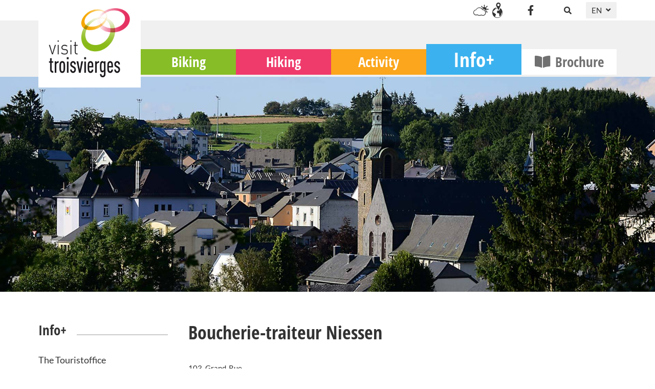

--- FILE ---
content_type: text/html; charset=utf-8
request_url: https://www.visittroisvierges.lu/gastronomy/petite-restauration-en/boucherie-traiteur-niessen/
body_size: 41324
content:

<!doctype html>
<html lang="en" class="chrome chrome-131">
<head>
<meta charset="utf-8" />
<meta http-equiv="Accept-CH" content="DPR,ViewPort-Width,Width" />

<link href="https://fonts.googleapis.com" rel="dns-prefetch" />
<link href="https://fonts.gstatic.com" rel="dns-prefetch" />
<link href="https://fonts.googleapis.com" rel="preconnect" />
<link href="https://fonts.gstatic.com" rel="preconnect" />
<link href="/custom/css/default.less?v=6" rel="prefetch" type="style" />

<link rel="stylesheet" type="text/css" href="/util/jquery/fancybox/jquery.fancybox.min.css" />
<style nonce="73ef7c693a144e8e84ff133fdcc3908e">
html{font-family:sans-serif;-ms-text-size-adjust:100%;-webkit-text-size-adjust:100%}body{margin:0}article,aside,details,figcaption,figure,footer,header,hgroup,main,menu,nav,section,summary{display:block}audio,canvas,progress,video{display:inline-block;vertical-align:baseline}audio:not([controls]){display:none;height:0}[hidden],template{display:none}a{background-color:transparent}a:active,a:hover{outline:0}abbr[title]{border-bottom:none;text-decoration:underline;text-decoration:underline dotted}b,strong{font-weight:bold}dfn{font-style:italic}h1{font-size:2em;margin:0.67em 0}mark{background:#ff0;color:#000}small{font-size:80%}sub,sup{font-size:75%;line-height:0;position:relative;vertical-align:baseline}sup{top:-0.5em}sub{bottom:-0.25em}img{border:0}svg:not(:root){overflow:hidden}figure{margin:1em 40px}hr{box-sizing:content-box;height:0}pre{overflow:auto}code,kbd,pre,samp{font-family:monospace,monospace;font-size:1em}button,input,optgroup,select,textarea{color:inherit;font:inherit;margin:0}button{overflow:visible}button,select{text-transform:none}button,html input[type="button"],input[type="reset"],input[type="submit"]{-webkit-appearance:button;cursor:pointer}button[disabled],html input[disabled]{cursor:default}button::-moz-focus-inner,input::-moz-focus-inner{border:0;padding:0}input{line-height:normal}input[type="checkbox"],input[type="radio"]{box-sizing:border-box;padding:0}input[type="number"]::-webkit-inner-spin-button,input[type="number"]::-webkit-outer-spin-button{height:auto}input[type="search"]{-webkit-appearance:textfield;box-sizing:content-box}input[type="search"]::-webkit-search-cancel-button,input[type="search"]::-webkit-search-decoration{-webkit-appearance:none}fieldset{border:1px solid #c0c0c0;margin:0 2px;padding:0.35em 0.625em 0.75em}legend{border:0;padding:0}textarea{overflow:auto}optgroup{font-weight:bold}table{border-collapse:collapse;border-spacing:0}td,th{padding:0}@media print{*,*:before,*:after{color:#000 !important;text-shadow:none !important;background:transparent !important;box-shadow:none !important}a,a:visited{text-decoration:underline}a[href]:after{content:" (" attr(href) ")"}abbr[title]:after{content:" (" attr(title) ")"}a[href^="#"]:after,a[href^="javascript:"]:after{content:""}pre,blockquote{border:1px solid #999;page-break-inside:avoid}thead{display:table-header-group}tr,img{page-break-inside:avoid}img{max-width:100% !important}p,h2,h3{orphans:3;widows:3}h2,h3{page-break-after:avoid}.navbar{display:none}.btn>.caret,.dropup>.btn>.caret{border-top-color:#000 !important}.label{border:1px solid #000}.table{border-collapse:collapse !important}.table td,.table th{background-color:#fff !important}.table-bordered th,.table-bordered td{border:1px solid #ddd !important}}*{-webkit-box-sizing:border-box;-moz-box-sizing:border-box;box-sizing:border-box}*:before,*:after{-webkit-box-sizing:border-box;-moz-box-sizing:border-box;box-sizing:border-box}html{font-size:10px;-webkit-tap-highlight-color:rgba(0,0,0,0)}body{font-family:"Helvetica Neue",Helvetica,Arial,sans-serif;font-size:14px;line-height:1.42857143;color:#333;background-color:#fff}input,button,select,textarea{font-family:inherit;font-size:inherit;line-height:inherit}a{color:#337ab7;text-decoration:none}a:hover,a:focus{color:#23527c;text-decoration:underline}a:focus{outline:5px auto -webkit-focus-ring-color;outline-offset:-2px}figure{margin:0}img{vertical-align:middle}.img-responsive,.thumbnail>img,.thumbnail a>img{display:block;max-width:100%;height:auto}.img-rounded{border-radius:6px}.img-thumbnail{padding:4px;line-height:1.42857143;background-color:#fff;border:1px solid #ddd;border-radius:4px;-webkit-transition:all 0.2s ease-in-out;-o-transition:all 0.2s ease-in-out;transition:all 0.2s ease-in-out;display:inline-block;max-width:100%;height:auto}.img-circle{border-radius:50%}hr{margin-top:20px;margin-bottom:20px;border:0;border-top:1px solid #eee}.sr-only{position:absolute;width:1px;height:1px;padding:0;margin:-1px;overflow:hidden;clip:rect(0,0,0,0);border:0}.sr-only-focusable:active,.sr-only-focusable:focus{position:static;width:auto;height:auto;margin:0;overflow:visible;clip:auto}[role="button"]{cursor:pointer}h1,h2,h3,h4,h5,h6,.h1,.h2,.h3,.h4,.h5,.h6{font-family:inherit;font-weight:500;line-height:1.1;color:inherit}h1 small,h2 small,h3 small,h4 small,h5 small,h6 small,.h1 small,.h2 small,.h3 small,.h4 small,.h5 small,.h6 small,h1 .small,h2 .small,h3 .small,h4 .small,h5 .small,h6 .small,.h1 .small,.h2 .small,.h3 .small,.h4 .small,.h5 .small,.h6 .small{font-weight:400;line-height:1;color:#777}h1,.h1,h2,.h2,h3,.h3{margin-top:20px;margin-bottom:10px}h1 small,.h1 small,h2 small,.h2 small,h3 small,.h3 small,h1 .small,.h1 .small,h2 .small,.h2 .small,h3 .small,.h3 .small{font-size:65%}h4,.h4,h5,.h5,h6,.h6{margin-top:10px;margin-bottom:10px}h4 small,.h4 small,h5 small,.h5 small,h6 small,.h6 small,h4 .small,.h4 .small,h5 .small,.h5 .small,h6 .small,.h6 .small{font-size:75%}h1,.h1{font-size:36px}h2,.h2{font-size:30px}h3,.h3{font-size:24px}h4,.h4{font-size:18px}h5,.h5{font-size:14px}h6,.h6{font-size:12px}p{margin:0 0 10px}.lead{margin-bottom:20px;font-size:16px;font-weight:300;line-height:1.4}@media (min-width:768px){.lead{font-size:21px}}small,.small{font-size:85%}mark,.mark{padding:0.2em;background-color:#fcf8e3}.text-left{text-align:left}.text-right{text-align:right}.text-center{text-align:center}.text-justify{text-align:justify}.text-nowrap{white-space:nowrap}.text-lowercase{text-transform:lowercase}.text-uppercase{text-transform:uppercase}.text-capitalize{text-transform:capitalize}.text-muted{color:#777}.text-primary{color:#337ab7}a.text-primary:hover,a.text-primary:focus{color:#286090}.text-success{color:#3c763d}a.text-success:hover,a.text-success:focus{color:#2b542c}.text-info{color:#31708f}a.text-info:hover,a.text-info:focus{color:#245269}.text-warning{color:#8a6d3b}a.text-warning:hover,a.text-warning:focus{color:#66512c}.text-danger{color:#a94442}a.text-danger:hover,a.text-danger:focus{color:#843534}.bg-primary{color:#fff;background-color:#337ab7}a.bg-primary:hover,a.bg-primary:focus{background-color:#286090}.bg-success{background-color:#dff0d8}a.bg-success:hover,a.bg-success:focus{background-color:#c1e2b3}.bg-info{background-color:#d9edf7}a.bg-info:hover,a.bg-info:focus{background-color:#afd9ee}.bg-warning{background-color:#fcf8e3}a.bg-warning:hover,a.bg-warning:focus{background-color:#f7ecb5}.bg-danger{background-color:#f2dede}a.bg-danger:hover,a.bg-danger:focus{background-color:#e4b9b9}.page-header{padding-bottom:9px;margin:40px 0 20px;border-bottom:1px solid #eee}ul,ol{margin-top:0;margin-bottom:10px}ul ul,ol ul,ul ol,ol ol{margin-bottom:0}.list-unstyled{padding-left:0;list-style:none}.list-inline{padding-left:0;list-style:none;margin-left:-5px}.list-inline>li{display:inline-block;padding-right:5px;padding-left:5px}dl{margin-top:0;margin-bottom:20px}dt,dd{line-height:1.42857143}dt{font-weight:700}dd{margin-left:0}@media (min-width:768px){.dl-horizontal dt{float:left;width:160px;clear:left;text-align:right;overflow:hidden;text-overflow:ellipsis;white-space:nowrap}.dl-horizontal dd{margin-left:180px}}abbr[title],abbr[data-original-title]{cursor:help}.initialism{font-size:90%;text-transform:uppercase}blockquote{padding:10px 20px;margin:0 0 20px;font-size:17.5px;border-left:5px solid #eee}blockquote p:last-child,blockquote ul:last-child,blockquote ol:last-child{margin-bottom:0}blockquote footer,blockquote small,blockquote .small{display:block;font-size:80%;line-height:1.42857143;color:#777}blockquote footer:before,blockquote small:before,blockquote .small:before{content:"— "}.blockquote-reverse,blockquote.pull-right{padding-right:15px;padding-left:0;text-align:right;border-right:5px solid #eee;border-left:0}.blockquote-reverse footer:before,blockquote.pull-right footer:before,.blockquote-reverse small:before,blockquote.pull-right small:before,.blockquote-reverse .small:before,blockquote.pull-right .small:before{content:""}.blockquote-reverse footer:after,blockquote.pull-right footer:after,.blockquote-reverse small:after,blockquote.pull-right small:after,.blockquote-reverse .small:after,blockquote.pull-right .small:after{content:" —"}address{margin-bottom:20px;font-style:normal;line-height:1.42857143}.container{padding-right:15px;padding-left:15px;margin-right:auto;margin-left:auto}@media (min-width:768px){.container{width:750px}}@media (min-width:992px){.container{width:970px}}@media (min-width:1200px){.container{width:1170px}}.container-fluid{padding-right:15px;padding-left:15px;margin-right:auto;margin-left:auto}.row{margin-right:-15px;margin-left:-15px}.row-no-gutters{margin-right:0;margin-left:0}.row-no-gutters [class*="col-"]{padding-right:0;padding-left:0}.col-xs-1,.col-sm-1,.col-md-1,.col-lg-1,.col-xs-2,.col-sm-2,.col-md-2,.col-lg-2,.col-xs-3,.col-sm-3,.col-md-3,.col-lg-3,.col-xs-4,.col-sm-4,.col-md-4,.col-lg-4,.col-xs-5,.col-sm-5,.col-md-5,.col-lg-5,.col-xs-6,.col-sm-6,.col-md-6,.col-lg-6,.col-xs-7,.col-sm-7,.col-md-7,.col-lg-7,.col-xs-8,.col-sm-8,.col-md-8,.col-lg-8,.col-xs-9,.col-sm-9,.col-md-9,.col-lg-9,.col-xs-10,.col-sm-10,.col-md-10,.col-lg-10,.col-xs-11,.col-sm-11,.col-md-11,.col-lg-11,.col-xs-12,.col-sm-12,.col-md-12,.col-lg-12{position:relative;min-height:1px;padding-right:15px;padding-left:15px}.col-xs-1,.col-xs-2,.col-xs-3,.col-xs-4,.col-xs-5,.col-xs-6,.col-xs-7,.col-xs-8,.col-xs-9,.col-xs-10,.col-xs-11,.col-xs-12{float:left}.col-xs-12{width:100%}.col-xs-11{width:91.66666667%}.col-xs-10{width:83.33333333%}.col-xs-9{width:75%}.col-xs-8{width:66.66666667%}.col-xs-7{width:58.33333333%}.col-xs-6{width:50%}.col-xs-5{width:41.66666667%}.col-xs-4{width:33.33333333%}.col-xs-3{width:25%}.col-xs-2{width:16.66666667%}.col-xs-1{width:8.33333333%}.col-xs-pull-12{right:100%}.col-xs-pull-11{right:91.66666667%}.col-xs-pull-10{right:83.33333333%}.col-xs-pull-9{right:75%}.col-xs-pull-8{right:66.66666667%}.col-xs-pull-7{right:58.33333333%}.col-xs-pull-6{right:50%}.col-xs-pull-5{right:41.66666667%}.col-xs-pull-4{right:33.33333333%}.col-xs-pull-3{right:25%}.col-xs-pull-2{right:16.66666667%}.col-xs-pull-1{right:8.33333333%}.col-xs-pull-0{right:auto}.col-xs-push-12{left:100%}.col-xs-push-11{left:91.66666667%}.col-xs-push-10{left:83.33333333%}.col-xs-push-9{left:75%}.col-xs-push-8{left:66.66666667%}.col-xs-push-7{left:58.33333333%}.col-xs-push-6{left:50%}.col-xs-push-5{left:41.66666667%}.col-xs-push-4{left:33.33333333%}.col-xs-push-3{left:25%}.col-xs-push-2{left:16.66666667%}.col-xs-push-1{left:8.33333333%}.col-xs-push-0{left:auto}.col-xs-offset-12{margin-left:100%}.col-xs-offset-11{margin-left:91.66666667%}.col-xs-offset-10{margin-left:83.33333333%}.col-xs-offset-9{margin-left:75%}.col-xs-offset-8{margin-left:66.66666667%}.col-xs-offset-7{margin-left:58.33333333%}.col-xs-offset-6{margin-left:50%}.col-xs-offset-5{margin-left:41.66666667%}.col-xs-offset-4{margin-left:33.33333333%}.col-xs-offset-3{margin-left:25%}.col-xs-offset-2{margin-left:16.66666667%}.col-xs-offset-1{margin-left:8.33333333%}.col-xs-offset-0{margin-left:0%}@media (min-width:768px){.col-sm-1,.col-sm-2,.col-sm-3,.col-sm-4,.col-sm-5,.col-sm-6,.col-sm-7,.col-sm-8,.col-sm-9,.col-sm-10,.col-sm-11,.col-sm-12{float:left}.col-sm-12{width:100%}.col-sm-11{width:91.66666667%}.col-sm-10{width:83.33333333%}.col-sm-9{width:75%}.col-sm-8{width:66.66666667%}.col-sm-7{width:58.33333333%}.col-sm-6{width:50%}.col-sm-5{width:41.66666667%}.col-sm-4{width:33.33333333%}.col-sm-3{width:25%}.col-sm-2{width:16.66666667%}.col-sm-1{width:8.33333333%}.col-sm-pull-12{right:100%}.col-sm-pull-11{right:91.66666667%}.col-sm-pull-10{right:83.33333333%}.col-sm-pull-9{right:75%}.col-sm-pull-8{right:66.66666667%}.col-sm-pull-7{right:58.33333333%}.col-sm-pull-6{right:50%}.col-sm-pull-5{right:41.66666667%}.col-sm-pull-4{right:33.33333333%}.col-sm-pull-3{right:25%}.col-sm-pull-2{right:16.66666667%}.col-sm-pull-1{right:8.33333333%}.col-sm-pull-0{right:auto}.col-sm-push-12{left:100%}.col-sm-push-11{left:91.66666667%}.col-sm-push-10{left:83.33333333%}.col-sm-push-9{left:75%}.col-sm-push-8{left:66.66666667%}.col-sm-push-7{left:58.33333333%}.col-sm-push-6{left:50%}.col-sm-push-5{left:41.66666667%}.col-sm-push-4{left:33.33333333%}.col-sm-push-3{left:25%}.col-sm-push-2{left:16.66666667%}.col-sm-push-1{left:8.33333333%}.col-sm-push-0{left:auto}.col-sm-offset-12{margin-left:100%}.col-sm-offset-11{margin-left:91.66666667%}.col-sm-offset-10{margin-left:83.33333333%}.col-sm-offset-9{margin-left:75%}.col-sm-offset-8{margin-left:66.66666667%}.col-sm-offset-7{margin-left:58.33333333%}.col-sm-offset-6{margin-left:50%}.col-sm-offset-5{margin-left:41.66666667%}.col-sm-offset-4{margin-left:33.33333333%}.col-sm-offset-3{margin-left:25%}.col-sm-offset-2{margin-left:16.66666667%}.col-sm-offset-1{margin-left:8.33333333%}.col-sm-offset-0{margin-left:0%}}@media (min-width:992px){.col-md-1,.col-md-2,.col-md-3,.col-md-4,.col-md-5,.col-md-6,.col-md-7,.col-md-8,.col-md-9,.col-md-10,.col-md-11,.col-md-12{float:left}.col-md-12{width:100%}.col-md-11{width:91.66666667%}.col-md-10{width:83.33333333%}.col-md-9{width:75%}.col-md-8{width:66.66666667%}.col-md-7{width:58.33333333%}.col-md-6{width:50%}.col-md-5{width:41.66666667%}.col-md-4{width:33.33333333%}.col-md-3{width:25%}.col-md-2{width:16.66666667%}.col-md-1{width:8.33333333%}.col-md-pull-12{right:100%}.col-md-pull-11{right:91.66666667%}.col-md-pull-10{right:83.33333333%}.col-md-pull-9{right:75%}.col-md-pull-8{right:66.66666667%}.col-md-pull-7{right:58.33333333%}.col-md-pull-6{right:50%}.col-md-pull-5{right:41.66666667%}.col-md-pull-4{right:33.33333333%}.col-md-pull-3{right:25%}.col-md-pull-2{right:16.66666667%}.col-md-pull-1{right:8.33333333%}.col-md-pull-0{right:auto}.col-md-push-12{left:100%}.col-md-push-11{left:91.66666667%}.col-md-push-10{left:83.33333333%}.col-md-push-9{left:75%}.col-md-push-8{left:66.66666667%}.col-md-push-7{left:58.33333333%}.col-md-push-6{left:50%}.col-md-push-5{left:41.66666667%}.col-md-push-4{left:33.33333333%}.col-md-push-3{left:25%}.col-md-push-2{left:16.66666667%}.col-md-push-1{left:8.33333333%}.col-md-push-0{left:auto}.col-md-offset-12{margin-left:100%}.col-md-offset-11{margin-left:91.66666667%}.col-md-offset-10{margin-left:83.33333333%}.col-md-offset-9{margin-left:75%}.col-md-offset-8{margin-left:66.66666667%}.col-md-offset-7{margin-left:58.33333333%}.col-md-offset-6{margin-left:50%}.col-md-offset-5{margin-left:41.66666667%}.col-md-offset-4{margin-left:33.33333333%}.col-md-offset-3{margin-left:25%}.col-md-offset-2{margin-left:16.66666667%}.col-md-offset-1{margin-left:8.33333333%}.col-md-offset-0{margin-left:0%}}@media (min-width:1200px){.col-lg-1,.col-lg-2,.col-lg-3,.col-lg-4,.col-lg-5,.col-lg-6,.col-lg-7,.col-lg-8,.col-lg-9,.col-lg-10,.col-lg-11,.col-lg-12{float:left}.col-lg-12{width:100%}.col-lg-11{width:91.66666667%}.col-lg-10{width:83.33333333%}.col-lg-9{width:75%}.col-lg-8{width:66.66666667%}.col-lg-7{width:58.33333333%}.col-lg-6{width:50%}.col-lg-5{width:41.66666667%}.col-lg-4{width:33.33333333%}.col-lg-3{width:25%}.col-lg-2{width:16.66666667%}.col-lg-1{width:8.33333333%}.col-lg-pull-12{right:100%}.col-lg-pull-11{right:91.66666667%}.col-lg-pull-10{right:83.33333333%}.col-lg-pull-9{right:75%}.col-lg-pull-8{right:66.66666667%}.col-lg-pull-7{right:58.33333333%}.col-lg-pull-6{right:50%}.col-lg-pull-5{right:41.66666667%}.col-lg-pull-4{right:33.33333333%}.col-lg-pull-3{right:25%}.col-lg-pull-2{right:16.66666667%}.col-lg-pull-1{right:8.33333333%}.col-lg-pull-0{right:auto}.col-lg-push-12{left:100%}.col-lg-push-11{left:91.66666667%}.col-lg-push-10{left:83.33333333%}.col-lg-push-9{left:75%}.col-lg-push-8{left:66.66666667%}.col-lg-push-7{left:58.33333333%}.col-lg-push-6{left:50%}.col-lg-push-5{left:41.66666667%}.col-lg-push-4{left:33.33333333%}.col-lg-push-3{left:25%}.col-lg-push-2{left:16.66666667%}.col-lg-push-1{left:8.33333333%}.col-lg-push-0{left:auto}.col-lg-offset-12{margin-left:100%}.col-lg-offset-11{margin-left:91.66666667%}.col-lg-offset-10{margin-left:83.33333333%}.col-lg-offset-9{margin-left:75%}.col-lg-offset-8{margin-left:66.66666667%}.col-lg-offset-7{margin-left:58.33333333%}.col-lg-offset-6{margin-left:50%}.col-lg-offset-5{margin-left:41.66666667%}.col-lg-offset-4{margin-left:33.33333333%}.col-lg-offset-3{margin-left:25%}.col-lg-offset-2{margin-left:16.66666667%}.col-lg-offset-1{margin-left:8.33333333%}.col-lg-offset-0{margin-left:0%}}table{background-color:transparent}table col[class*="col-"]{position:static;display:table-column;float:none}table td[class*="col-"],table th[class*="col-"]{position:static;display:table-cell;float:none}caption{padding-top:8px;padding-bottom:8px;color:#777;text-align:left}th{text-align:left}.table{width:100%;max-width:100%;margin-bottom:20px}.table>thead>tr>th,.table>tbody>tr>th,.table>tfoot>tr>th,.table>thead>tr>td,.table>tbody>tr>td,.table>tfoot>tr>td{padding:8px;line-height:1.42857143;vertical-align:top;border-top:1px solid #ddd}.table>thead>tr>th{vertical-align:bottom;border-bottom:2px solid #ddd}.table>caption+thead>tr:first-child>th,.table>colgroup+thead>tr:first-child>th,.table>thead:first-child>tr:first-child>th,.table>caption+thead>tr:first-child>td,.table>colgroup+thead>tr:first-child>td,.table>thead:first-child>tr:first-child>td{border-top:0}.table>tbody+tbody{border-top:2px solid #ddd}.table .table{background-color:#fff}.table-condensed>thead>tr>th,.table-condensed>tbody>tr>th,.table-condensed>tfoot>tr>th,.table-condensed>thead>tr>td,.table-condensed>tbody>tr>td,.table-condensed>tfoot>tr>td{padding:5px}.table-bordered{border:1px solid #ddd}.table-bordered>thead>tr>th,.table-bordered>tbody>tr>th,.table-bordered>tfoot>tr>th,.table-bordered>thead>tr>td,.table-bordered>tbody>tr>td,.table-bordered>tfoot>tr>td{border:1px solid #ddd}.table-bordered>thead>tr>th,.table-bordered>thead>tr>td{border-bottom-width:2px}.table-striped>tbody>tr:nth-of-type(odd){background-color:#f9f9f9}.table-hover>tbody>tr:hover{background-color:#f5f5f5}.table>thead>tr>td.active,.table>tbody>tr>td.active,.table>tfoot>tr>td.active,.table>thead>tr>th.active,.table>tbody>tr>th.active,.table>tfoot>tr>th.active,.table>thead>tr.active>td,.table>tbody>tr.active>td,.table>tfoot>tr.active>td,.table>thead>tr.active>th,.table>tbody>tr.active>th,.table>tfoot>tr.active>th{background-color:#f5f5f5}.table-hover>tbody>tr>td.active:hover,.table-hover>tbody>tr>th.active:hover,.table-hover>tbody>tr.active:hover>td,.table-hover>tbody>tr:hover>.active,.table-hover>tbody>tr.active:hover>th{background-color:#e8e8e8}.table>thead>tr>td.success,.table>tbody>tr>td.success,.table>tfoot>tr>td.success,.table>thead>tr>th.success,.table>tbody>tr>th.success,.table>tfoot>tr>th.success,.table>thead>tr.success>td,.table>tbody>tr.success>td,.table>tfoot>tr.success>td,.table>thead>tr.success>th,.table>tbody>tr.success>th,.table>tfoot>tr.success>th{background-color:#dff0d8}.table-hover>tbody>tr>td.success:hover,.table-hover>tbody>tr>th.success:hover,.table-hover>tbody>tr.success:hover>td,.table-hover>tbody>tr:hover>.success,.table-hover>tbody>tr.success:hover>th{background-color:#d0e9c6}.table>thead>tr>td.info,.table>tbody>tr>td.info,.table>tfoot>tr>td.info,.table>thead>tr>th.info,.table>tbody>tr>th.info,.table>tfoot>tr>th.info,.table>thead>tr.info>td,.table>tbody>tr.info>td,.table>tfoot>tr.info>td,.table>thead>tr.info>th,.table>tbody>tr.info>th,.table>tfoot>tr.info>th{background-color:#d9edf7}.table-hover>tbody>tr>td.info:hover,.table-hover>tbody>tr>th.info:hover,.table-hover>tbody>tr.info:hover>td,.table-hover>tbody>tr:hover>.info,.table-hover>tbody>tr.info:hover>th{background-color:#c4e3f3}.table>thead>tr>td.warning,.table>tbody>tr>td.warning,.table>tfoot>tr>td.warning,.table>thead>tr>th.warning,.table>tbody>tr>th.warning,.table>tfoot>tr>th.warning,.table>thead>tr.warning>td,.table>tbody>tr.warning>td,.table>tfoot>tr.warning>td,.table>thead>tr.warning>th,.table>tbody>tr.warning>th,.table>tfoot>tr.warning>th{background-color:#fcf8e3}.table-hover>tbody>tr>td.warning:hover,.table-hover>tbody>tr>th.warning:hover,.table-hover>tbody>tr.warning:hover>td,.table-hover>tbody>tr:hover>.warning,.table-hover>tbody>tr.warning:hover>th{background-color:#faf2cc}.table>thead>tr>td.danger,.table>tbody>tr>td.danger,.table>tfoot>tr>td.danger,.table>thead>tr>th.danger,.table>tbody>tr>th.danger,.table>tfoot>tr>th.danger,.table>thead>tr.danger>td,.table>tbody>tr.danger>td,.table>tfoot>tr.danger>td,.table>thead>tr.danger>th,.table>tbody>tr.danger>th,.table>tfoot>tr.danger>th{background-color:#f2dede}.table-hover>tbody>tr>td.danger:hover,.table-hover>tbody>tr>th.danger:hover,.table-hover>tbody>tr.danger:hover>td,.table-hover>tbody>tr:hover>.danger,.table-hover>tbody>tr.danger:hover>th{background-color:#ebcccc}.table-responsive{min-height:0.01%;overflow-x:auto}@media screen and (max-width:767px){.table-responsive{width:100%;margin-bottom:15px;overflow-y:hidden;-ms-overflow-style:-ms-autohiding-scrollbar;border:1px solid #ddd}.table-responsive>.table{margin-bottom:0}.table-responsive>.table>thead>tr>th,.table-responsive>.table>tbody>tr>th,.table-responsive>.table>tfoot>tr>th,.table-responsive>.table>thead>tr>td,.table-responsive>.table>tbody>tr>td,.table-responsive>.table>tfoot>tr>td{white-space:nowrap}.table-responsive>.table-bordered{border:0}.table-responsive>.table-bordered>thead>tr>th:first-child,.table-responsive>.table-bordered>tbody>tr>th:first-child,.table-responsive>.table-bordered>tfoot>tr>th:first-child,.table-responsive>.table-bordered>thead>tr>td:first-child,.table-responsive>.table-bordered>tbody>tr>td:first-child,.table-responsive>.table-bordered>tfoot>tr>td:first-child{border-left:0}.table-responsive>.table-bordered>thead>tr>th:last-child,.table-responsive>.table-bordered>tbody>tr>th:last-child,.table-responsive>.table-bordered>tfoot>tr>th:last-child,.table-responsive>.table-bordered>thead>tr>td:last-child,.table-responsive>.table-bordered>tbody>tr>td:last-child,.table-responsive>.table-bordered>tfoot>tr>td:last-child{border-right:0}.table-responsive>.table-bordered>tbody>tr:last-child>th,.table-responsive>.table-bordered>tfoot>tr:last-child>th,.table-responsive>.table-bordered>tbody>tr:last-child>td,.table-responsive>.table-bordered>tfoot>tr:last-child>td{border-bottom:0}}fieldset{min-width:0;padding:0;margin:0;border:0}legend{display:block;width:100%;padding:0;margin-bottom:20px;font-size:21px;line-height:inherit;color:#333;border:0;border-bottom:1px solid #e5e5e5}label{display:inline-block;max-width:100%;margin-bottom:5px;font-weight:700}input[type="search"]{-webkit-box-sizing:border-box;-moz-box-sizing:border-box;box-sizing:border-box;-webkit-appearance:none;appearance:none}input[type="radio"],input[type="checkbox"]{margin:4px 0 0;margin-top:1px \9;line-height:normal}input[type="radio"][disabled],input[type="checkbox"][disabled],input[type="radio"].disabled,input[type="checkbox"].disabled,fieldset[disabled] input[type="radio"],fieldset[disabled] input[type="checkbox"]{cursor:not-allowed}input[type="file"]{display:block}input[type="range"]{display:block;width:100%}select[multiple],select[size]{height:auto}input[type="file"]:focus,input[type="radio"]:focus,input[type="checkbox"]:focus{outline:5px auto -webkit-focus-ring-color;outline-offset:-2px}output{display:block;padding-top:7px;font-size:14px;line-height:1.42857143;color:#555}.form-control{display:block;width:100%;height:34px;padding:6px 12px;font-size:14px;line-height:1.42857143;color:#555;background-color:#fff;background-image:none;border:1px solid #ccc;border-radius:4px;-webkit-box-shadow:inset 0 1px 1px rgba(0,0,0,0.075);box-shadow:inset 0 1px 1px rgba(0,0,0,0.075);-webkit-transition:border-color ease-in-out 0.15s,box-shadow ease-in-out 0.15s;-o-transition:border-color ease-in-out 0.15s,box-shadow ease-in-out 0.15s;transition:border-color ease-in-out 0.15s,box-shadow ease-in-out 0.15s}.form-control:focus{border-color:#66afe9;outline:0;-webkit-box-shadow:inset 0 1px 1px rgba(0,0,0,0.075),0 0 8px rgba(102,175,233,0.6);box-shadow:inset 0 1px 1px rgba(0,0,0,0.075),0 0 8px rgba(102,175,233,0.6)}.form-control::-moz-placeholder{color:#999;opacity:1}.form-control:-ms-input-placeholder{color:#999}.form-control::-webkit-input-placeholder{color:#999}.form-control::-ms-expand{background-color:transparent;border:0}.form-control[disabled],.form-control[readonly],fieldset[disabled] .form-control{background-color:#eee;opacity:1}.form-control[disabled],fieldset[disabled] .form-control{cursor:not-allowed}textarea.form-control{height:auto}@media screen and (-webkit-min-device-pixel-ratio:0){input[type="date"].form-control,input[type="time"].form-control,input[type="datetime-local"].form-control,input[type="month"].form-control{line-height:34px}input[type="date"].input-sm,input[type="time"].input-sm,input[type="datetime-local"].input-sm,input[type="month"].input-sm,.input-group-sm input[type="date"],.input-group-sm input[type="time"],.input-group-sm input[type="datetime-local"],.input-group-sm input[type="month"]{line-height:30px}input[type="date"].input-lg,input[type="time"].input-lg,input[type="datetime-local"].input-lg,input[type="month"].input-lg,.input-group-lg input[type="date"],.input-group-lg input[type="time"],.input-group-lg input[type="datetime-local"],.input-group-lg input[type="month"]{line-height:46px}}.form-group{margin-bottom:15px}.radio,.checkbox{position:relative;display:block;margin-top:10px;margin-bottom:10px}.radio.disabled label,.checkbox.disabled label,fieldset[disabled] .radio label,fieldset[disabled] .checkbox label{cursor:not-allowed}.radio label,.checkbox label{min-height:20px;padding-left:20px;margin-bottom:0;font-weight:400;cursor:pointer}.radio input[type="radio"],.radio-inline input[type="radio"],.checkbox input[type="checkbox"],.checkbox-inline input[type="checkbox"]{position:absolute;margin-top:4px \9}.radio+.radio,.checkbox+.checkbox{margin-top:-5px}.radio-inline,.checkbox-inline{position:relative;display:inline-block;padding-left:20px;margin-bottom:0;font-weight:400;vertical-align:middle;cursor:pointer}.radio-inline.disabled,.checkbox-inline.disabled,fieldset[disabled] .radio-inline,fieldset[disabled] .checkbox-inline{cursor:not-allowed}.radio-inline+.radio-inline,.checkbox-inline+.checkbox-inline{margin-top:0;margin-left:10px}.form-control-static{min-height:34px;padding-top:7px;padding-bottom:7px;margin-bottom:0}.form-control-static.input-lg,.form-control-static.input-sm{padding-right:0;padding-left:0}.input-sm{height:30px;padding:5px 10px;font-size:12px;line-height:1.5;border-radius:3px}select.input-sm{height:30px;line-height:30px}textarea.input-sm,select[multiple].input-sm{height:auto}.form-group-sm .form-control{height:30px;padding:5px 10px;font-size:12px;line-height:1.5;border-radius:3px}.form-group-sm select.form-control{height:30px;line-height:30px}.form-group-sm textarea.form-control,.form-group-sm select[multiple].form-control{height:auto}.form-group-sm .form-control-static{height:30px;min-height:32px;padding:6px 10px;font-size:12px;line-height:1.5}.input-lg{height:46px;padding:10px 16px;font-size:18px;line-height:1.3333333;border-radius:6px}select.input-lg{height:46px;line-height:46px}textarea.input-lg,select[multiple].input-lg{height:auto}.form-group-lg .form-control{height:46px;padding:10px 16px;font-size:18px;line-height:1.3333333;border-radius:6px}.form-group-lg select.form-control{height:46px;line-height:46px}.form-group-lg textarea.form-control,.form-group-lg select[multiple].form-control{height:auto}.form-group-lg .form-control-static{height:46px;min-height:38px;padding:11px 16px;font-size:18px;line-height:1.3333333}.has-feedback{position:relative}.has-feedback .form-control{padding-right:42.5px}.form-control-feedback{position:absolute;top:0;right:0;z-index:2;display:block;width:34px;height:34px;line-height:34px;text-align:center;pointer-events:none}.input-lg+.form-control-feedback,.input-group-lg+.form-control-feedback,.form-group-lg .form-control+.form-control-feedback{width:46px;height:46px;line-height:46px}.input-sm+.form-control-feedback,.input-group-sm+.form-control-feedback,.form-group-sm .form-control+.form-control-feedback{width:30px;height:30px;line-height:30px}.has-success .help-block,.has-success .control-label,.has-success .radio,.has-success .checkbox,.has-success .radio-inline,.has-success .checkbox-inline,.has-success.radio label,.has-success.checkbox label,.has-success.radio-inline label,.has-success.checkbox-inline label{color:#3c763d}.has-success .form-control{border-color:#3c763d;-webkit-box-shadow:inset 0 1px 1px rgba(0,0,0,0.075);box-shadow:inset 0 1px 1px rgba(0,0,0,0.075)}.has-success .form-control:focus{border-color:#2b542c;-webkit-box-shadow:inset 0 1px 1px rgba(0,0,0,0.075),0 0 6px #67b168;box-shadow:inset 0 1px 1px rgba(0,0,0,0.075),0 0 6px #67b168}.has-success .input-group-addon{color:#3c763d;background-color:#dff0d8;border-color:#3c763d}.has-success .form-control-feedback{color:#3c763d}.has-warning .help-block,.has-warning .control-label,.has-warning .radio,.has-warning .checkbox,.has-warning .radio-inline,.has-warning .checkbox-inline,.has-warning.radio label,.has-warning.checkbox label,.has-warning.radio-inline label,.has-warning.checkbox-inline label{color:#8a6d3b}.has-warning .form-control{border-color:#8a6d3b;-webkit-box-shadow:inset 0 1px 1px rgba(0,0,0,0.075);box-shadow:inset 0 1px 1px rgba(0,0,0,0.075)}.has-warning .form-control:focus{border-color:#66512c;-webkit-box-shadow:inset 0 1px 1px rgba(0,0,0,0.075),0 0 6px #c0a16b;box-shadow:inset 0 1px 1px rgba(0,0,0,0.075),0 0 6px #c0a16b}.has-warning .input-group-addon{color:#8a6d3b;background-color:#fcf8e3;border-color:#8a6d3b}.has-warning .form-control-feedback{color:#8a6d3b}.has-error .help-block,.has-error .control-label,.has-error .radio,.has-error .checkbox,.has-error .radio-inline,.has-error .checkbox-inline,.has-error.radio label,.has-error.checkbox label,.has-error.radio-inline label,.has-error.checkbox-inline label{color:#a94442}.has-error .form-control{border-color:#a94442;-webkit-box-shadow:inset 0 1px 1px rgba(0,0,0,0.075);box-shadow:inset 0 1px 1px rgba(0,0,0,0.075)}.has-error .form-control:focus{border-color:#843534;-webkit-box-shadow:inset 0 1px 1px rgba(0,0,0,0.075),0 0 6px #ce8483;box-shadow:inset 0 1px 1px rgba(0,0,0,0.075),0 0 6px #ce8483}.has-error .input-group-addon{color:#a94442;background-color:#f2dede;border-color:#a94442}.has-error .form-control-feedback{color:#a94442}.has-feedback label~.form-control-feedback{top:25px}.has-feedback label.sr-only~.form-control-feedback{top:0}.help-block{display:block;margin-top:5px;margin-bottom:10px;color:#737373}@media (min-width:768px){.form-inline .form-group{display:inline-block;margin-bottom:0;vertical-align:middle}.form-inline .form-control{display:inline-block;width:auto;vertical-align:middle}.form-inline .form-control-static{display:inline-block}.form-inline .input-group{display:inline-table;vertical-align:middle}.form-inline .input-group .input-group-addon,.form-inline .input-group .input-group-btn,.form-inline .input-group .form-control{width:auto}.form-inline .input-group>.form-control{width:100%}.form-inline .control-label{margin-bottom:0;vertical-align:middle}.form-inline .radio,.form-inline .checkbox{display:inline-block;margin-top:0;margin-bottom:0;vertical-align:middle}.form-inline .radio label,.form-inline .checkbox label{padding-left:0}.form-inline .radio input[type="radio"],.form-inline .checkbox input[type="checkbox"]{position:relative;margin-left:0}.form-inline .has-feedback .form-control-feedback{top:0}}.form-horizontal .radio,.form-horizontal .checkbox,.form-horizontal .radio-inline,.form-horizontal .checkbox-inline{padding-top:7px;margin-top:0;margin-bottom:0}.form-horizontal .radio,.form-horizontal .checkbox{min-height:27px}.form-horizontal .form-group{margin-right:-15px;margin-left:-15px}@media (min-width:768px){.form-horizontal .control-label{padding-top:7px;margin-bottom:0;text-align:right}}.form-horizontal .has-feedback .form-control-feedback{right:15px}@media (min-width:768px){.form-horizontal .form-group-lg .control-label{padding-top:11px;font-size:18px}}@media (min-width:768px){.form-horizontal .form-group-sm .control-label{padding-top:6px;font-size:12px}}.btn{display:inline-block;margin-bottom:0;font-weight:normal;text-align:center;white-space:nowrap;vertical-align:middle;touch-action:manipulation;cursor:pointer;background-image:none;border:1px solid transparent;padding:6px 12px;font-size:14px;line-height:1.42857143;border-radius:4px;-webkit-user-select:none;-moz-user-select:none;-ms-user-select:none;user-select:none}.btn:focus,.btn:active:focus,.btn.active:focus,.btn.focus,.btn:active.focus,.btn.active.focus{outline:5px auto -webkit-focus-ring-color;outline-offset:-2px}.btn:hover,.btn:focus,.btn.focus{color:#333;text-decoration:none}.btn:active,.btn.active{background-image:none;outline:0;-webkit-box-shadow:inset 0 3px 5px rgba(0,0,0,0.125);box-shadow:inset 0 3px 5px rgba(0,0,0,0.125)}.btn.disabled,.btn[disabled],fieldset[disabled] .btn{cursor:not-allowed;filter:alpha(opacity=65);opacity:0.65;-webkit-box-shadow:none;box-shadow:none}a.btn.disabled,fieldset[disabled] a.btn{pointer-events:none}.btn-default{color:#333;background-color:#fff;border-color:#ccc}.btn-default:focus,.btn-default.focus{color:#333;background-color:#e6e6e6;border-color:#8c8c8c}.btn-default:hover{color:#333;background-color:#e6e6e6;border-color:#adadad}.btn-default:active,.btn-default.active,.open>.dropdown-toggle.btn-default{color:#333;background-color:#e6e6e6;background-image:none;border-color:#adadad}.btn-default:active:hover,.btn-default.active:hover,.open>.dropdown-toggle.btn-default:hover,.btn-default:active:focus,.btn-default.active:focus,.open>.dropdown-toggle.btn-default:focus,.btn-default:active.focus,.btn-default.active.focus,.open>.dropdown-toggle.btn-default.focus{color:#333;background-color:#d4d4d4;border-color:#8c8c8c}.btn-default.disabled:hover,.btn-default[disabled]:hover,fieldset[disabled] .btn-default:hover,.btn-default.disabled:focus,.btn-default[disabled]:focus,fieldset[disabled] .btn-default:focus,.btn-default.disabled.focus,.btn-default[disabled].focus,fieldset[disabled] .btn-default.focus{background-color:#fff;border-color:#ccc}.btn-default .badge{color:#fff;background-color:#333}.btn-primary{color:#fff;background-color:#337ab7;border-color:#2e6da4}.btn-primary:focus,.btn-primary.focus{color:#fff;background-color:#286090;border-color:#122b40}.btn-primary:hover{color:#fff;background-color:#286090;border-color:#204d74}.btn-primary:active,.btn-primary.active,.open>.dropdown-toggle.btn-primary{color:#fff;background-color:#286090;background-image:none;border-color:#204d74}.btn-primary:active:hover,.btn-primary.active:hover,.open>.dropdown-toggle.btn-primary:hover,.btn-primary:active:focus,.btn-primary.active:focus,.open>.dropdown-toggle.btn-primary:focus,.btn-primary:active.focus,.btn-primary.active.focus,.open>.dropdown-toggle.btn-primary.focus{color:#fff;background-color:#204d74;border-color:#122b40}.btn-primary.disabled:hover,.btn-primary[disabled]:hover,fieldset[disabled] .btn-primary:hover,.btn-primary.disabled:focus,.btn-primary[disabled]:focus,fieldset[disabled] .btn-primary:focus,.btn-primary.disabled.focus,.btn-primary[disabled].focus,fieldset[disabled] .btn-primary.focus{background-color:#337ab7;border-color:#2e6da4}.btn-primary .badge{color:#337ab7;background-color:#fff}.btn-success{color:#fff;background-color:#5cb85c;border-color:#4cae4c}.btn-success:focus,.btn-success.focus{color:#fff;background-color:#449d44;border-color:#255625}.btn-success:hover{color:#fff;background-color:#449d44;border-color:#398439}.btn-success:active,.btn-success.active,.open>.dropdown-toggle.btn-success{color:#fff;background-color:#449d44;background-image:none;border-color:#398439}.btn-success:active:hover,.btn-success.active:hover,.open>.dropdown-toggle.btn-success:hover,.btn-success:active:focus,.btn-success.active:focus,.open>.dropdown-toggle.btn-success:focus,.btn-success:active.focus,.btn-success.active.focus,.open>.dropdown-toggle.btn-success.focus{color:#fff;background-color:#398439;border-color:#255625}.btn-success.disabled:hover,.btn-success[disabled]:hover,fieldset[disabled] .btn-success:hover,.btn-success.disabled:focus,.btn-success[disabled]:focus,fieldset[disabled] .btn-success:focus,.btn-success.disabled.focus,.btn-success[disabled].focus,fieldset[disabled] .btn-success.focus{background-color:#5cb85c;border-color:#4cae4c}.btn-success .badge{color:#5cb85c;background-color:#fff}.btn-info{color:#fff;background-color:#5bc0de;border-color:#46b8da}.btn-info:focus,.btn-info.focus{color:#fff;background-color:#31b0d5;border-color:#1b6d85}.btn-info:hover{color:#fff;background-color:#31b0d5;border-color:#269abc}.btn-info:active,.btn-info.active,.open>.dropdown-toggle.btn-info{color:#fff;background-color:#31b0d5;background-image:none;border-color:#269abc}.btn-info:active:hover,.btn-info.active:hover,.open>.dropdown-toggle.btn-info:hover,.btn-info:active:focus,.btn-info.active:focus,.open>.dropdown-toggle.btn-info:focus,.btn-info:active.focus,.btn-info.active.focus,.open>.dropdown-toggle.btn-info.focus{color:#fff;background-color:#269abc;border-color:#1b6d85}.btn-info.disabled:hover,.btn-info[disabled]:hover,fieldset[disabled] .btn-info:hover,.btn-info.disabled:focus,.btn-info[disabled]:focus,fieldset[disabled] .btn-info:focus,.btn-info.disabled.focus,.btn-info[disabled].focus,fieldset[disabled] .btn-info.focus{background-color:#5bc0de;border-color:#46b8da}.btn-info .badge{color:#5bc0de;background-color:#fff}.btn-warning{color:#fff;background-color:#f0ad4e;border-color:#eea236}.btn-warning:focus,.btn-warning.focus{color:#fff;background-color:#ec971f;border-color:#985f0d}.btn-warning:hover{color:#fff;background-color:#ec971f;border-color:#d58512}.btn-warning:active,.btn-warning.active,.open>.dropdown-toggle.btn-warning{color:#fff;background-color:#ec971f;background-image:none;border-color:#d58512}.btn-warning:active:hover,.btn-warning.active:hover,.open>.dropdown-toggle.btn-warning:hover,.btn-warning:active:focus,.btn-warning.active:focus,.open>.dropdown-toggle.btn-warning:focus,.btn-warning:active.focus,.btn-warning.active.focus,.open>.dropdown-toggle.btn-warning.focus{color:#fff;background-color:#d58512;border-color:#985f0d}.btn-warning.disabled:hover,.btn-warning[disabled]:hover,fieldset[disabled] .btn-warning:hover,.btn-warning.disabled:focus,.btn-warning[disabled]:focus,fieldset[disabled] .btn-warning:focus,.btn-warning.disabled.focus,.btn-warning[disabled].focus,fieldset[disabled] .btn-warning.focus{background-color:#f0ad4e;border-color:#eea236}.btn-warning .badge{color:#f0ad4e;background-color:#fff}.btn-danger{color:#fff;background-color:#d9534f;border-color:#d43f3a}.btn-danger:focus,.btn-danger.focus{color:#fff;background-color:#c9302c;border-color:#761c19}.btn-danger:hover{color:#fff;background-color:#c9302c;border-color:#ac2925}.btn-danger:active,.btn-danger.active,.open>.dropdown-toggle.btn-danger{color:#fff;background-color:#c9302c;background-image:none;border-color:#ac2925}.btn-danger:active:hover,.btn-danger.active:hover,.open>.dropdown-toggle.btn-danger:hover,.btn-danger:active:focus,.btn-danger.active:focus,.open>.dropdown-toggle.btn-danger:focus,.btn-danger:active.focus,.btn-danger.active.focus,.open>.dropdown-toggle.btn-danger.focus{color:#fff;background-color:#ac2925;border-color:#761c19}.btn-danger.disabled:hover,.btn-danger[disabled]:hover,fieldset[disabled] .btn-danger:hover,.btn-danger.disabled:focus,.btn-danger[disabled]:focus,fieldset[disabled] .btn-danger:focus,.btn-danger.disabled.focus,.btn-danger[disabled].focus,fieldset[disabled] .btn-danger.focus{background-color:#d9534f;border-color:#d43f3a}.btn-danger .badge{color:#d9534f;background-color:#fff}.btn-link{font-weight:400;color:#337ab7;border-radius:0}.btn-link,.btn-link:active,.btn-link.active,.btn-link[disabled],fieldset[disabled] .btn-link{background-color:transparent;-webkit-box-shadow:none;box-shadow:none}.btn-link,.btn-link:hover,.btn-link:focus,.btn-link:active{border-color:transparent}.btn-link:hover,.btn-link:focus{color:#23527c;text-decoration:underline;background-color:transparent}.btn-link[disabled]:hover,fieldset[disabled] .btn-link:hover,.btn-link[disabled]:focus,fieldset[disabled] .btn-link:focus{color:#777;text-decoration:none}.btn-lg,.btn-group-lg>.btn{padding:10px 16px;font-size:18px;line-height:1.3333333;border-radius:6px}.btn-sm,.btn-group-sm>.btn{padding:5px 10px;font-size:12px;line-height:1.5;border-radius:3px}.btn-xs,.btn-group-xs>.btn{padding:1px 5px;font-size:12px;line-height:1.5;border-radius:3px}.btn-block{display:block;width:100%}.btn-block+.btn-block{margin-top:5px}input[type="submit"].btn-block,input[type="reset"].btn-block,input[type="button"].btn-block{width:100%}.fade{opacity:0;-webkit-transition:opacity 0.15s linear;-o-transition:opacity 0.15s linear;transition:opacity 0.15s linear}.fade.in{opacity:1}.collapse{display:none}.collapse.in{display:block}tr.collapse.in{display:table-row}tbody.collapse.in{display:table-row-group}.collapsing{position:relative;height:0;overflow:hidden;-webkit-transition-property:height,visibility;transition-property:height,visibility;-webkit-transition-duration:0.35s;transition-duration:0.35s;-webkit-transition-timing-function:ease;transition-timing-function:ease}.btn-group,.btn-group-vertical{position:relative;display:inline-block;vertical-align:middle}.btn-group>.btn,.btn-group-vertical>.btn{position:relative;float:left}.btn-group>.btn:hover,.btn-group-vertical>.btn:hover,.btn-group>.btn:focus,.btn-group-vertical>.btn:focus,.btn-group>.btn:active,.btn-group-vertical>.btn:active,.btn-group>.btn.active,.btn-group-vertical>.btn.active{z-index:2}.btn-group .btn+.btn,.btn-group .btn+.btn-group,.btn-group .btn-group+.btn,.btn-group .btn-group+.btn-group{margin-left:-1px}.btn-toolbar{margin-left:-5px}.btn-toolbar .btn,.btn-toolbar .btn-group,.btn-toolbar .input-group{float:left}.btn-toolbar>.btn,.btn-toolbar>.btn-group,.btn-toolbar>.input-group{margin-left:5px}.btn-group>.btn:not(:first-child):not(:last-child):not(.dropdown-toggle){border-radius:0}.btn-group>.btn:first-child{margin-left:0}.btn-group>.btn:first-child:not(:last-child):not(.dropdown-toggle){border-top-right-radius:0;border-bottom-right-radius:0}.btn-group>.btn:last-child:not(:first-child),.btn-group>.dropdown-toggle:not(:first-child){border-top-left-radius:0;border-bottom-left-radius:0}.btn-group>.btn-group{float:left}.btn-group>.btn-group:not(:first-child):not(:last-child)>.btn{border-radius:0}.btn-group>.btn-group:first-child:not(:last-child)>.btn:last-child,.btn-group>.btn-group:first-child:not(:last-child)>.dropdown-toggle{border-top-right-radius:0;border-bottom-right-radius:0}.btn-group>.btn-group:last-child:not(:first-child)>.btn:first-child{border-top-left-radius:0;border-bottom-left-radius:0}.btn-group .dropdown-toggle:active,.btn-group.open .dropdown-toggle{outline:0}.btn-group>.btn+.dropdown-toggle{padding-right:8px;padding-left:8px}.btn-group>.btn-lg+.dropdown-toggle{padding-right:12px;padding-left:12px}.btn-group.open .dropdown-toggle{-webkit-box-shadow:inset 0 3px 5px rgba(0,0,0,0.125);box-shadow:inset 0 3px 5px rgba(0,0,0,0.125)}.btn-group.open .dropdown-toggle.btn-link{-webkit-box-shadow:none;box-shadow:none}.btn .caret{margin-left:0}.btn-lg .caret{border-width:5px 5px 0;border-bottom-width:0}.dropup .btn-lg .caret{border-width:0 5px 5px}.btn-group-vertical>.btn,.btn-group-vertical>.btn-group,.btn-group-vertical>.btn-group>.btn{display:block;float:none;width:100%;max-width:100%}.btn-group-vertical>.btn-group>.btn{float:none}.btn-group-vertical>.btn+.btn,.btn-group-vertical>.btn+.btn-group,.btn-group-vertical>.btn-group+.btn,.btn-group-vertical>.btn-group+.btn-group{margin-top:-1px;margin-left:0}.btn-group-vertical>.btn:not(:first-child):not(:last-child){border-radius:0}.btn-group-vertical>.btn:first-child:not(:last-child){border-top-left-radius:4px;border-top-right-radius:4px;border-bottom-right-radius:0;border-bottom-left-radius:0}.btn-group-vertical>.btn:last-child:not(:first-child){border-top-left-radius:0;border-top-right-radius:0;border-bottom-right-radius:4px;border-bottom-left-radius:4px}.btn-group-vertical>.btn-group:not(:first-child):not(:last-child)>.btn{border-radius:0}.btn-group-vertical>.btn-group:first-child:not(:last-child)>.btn:last-child,.btn-group-vertical>.btn-group:first-child:not(:last-child)>.dropdown-toggle{border-bottom-right-radius:0;border-bottom-left-radius:0}.btn-group-vertical>.btn-group:last-child:not(:first-child)>.btn:first-child{border-top-left-radius:0;border-top-right-radius:0}.btn-group-justified{display:table;width:100%;table-layout:fixed;border-collapse:separate}.btn-group-justified>.btn,.btn-group-justified>.btn-group{display:table-cell;float:none;width:1%}.btn-group-justified>.btn-group .btn{width:100%}.btn-group-justified>.btn-group .dropdown-menu{left:auto}[data-toggle="buttons"]>.btn input[type="radio"],[data-toggle="buttons"]>.btn-group>.btn input[type="radio"],[data-toggle="buttons"]>.btn input[type="checkbox"],[data-toggle="buttons"]>.btn-group>.btn input[type="checkbox"]{position:absolute;clip:rect(0,0,0,0);pointer-events:none}.input-group{position:relative;display:table;border-collapse:separate}.input-group[class*="col-"]{float:none;padding-right:0;padding-left:0}.input-group .form-control{position:relative;z-index:2;float:left;width:100%;margin-bottom:0}.input-group .form-control:focus{z-index:3}.input-group-lg>.form-control,.input-group-lg>.input-group-addon,.input-group-lg>.input-group-btn>.btn{height:46px;padding:10px 16px;font-size:18px;line-height:1.3333333;border-radius:6px}select.input-group-lg>.form-control,select.input-group-lg>.input-group-addon,select.input-group-lg>.input-group-btn>.btn{height:46px;line-height:46px}textarea.input-group-lg>.form-control,textarea.input-group-lg>.input-group-addon,textarea.input-group-lg>.input-group-btn>.btn,select[multiple].input-group-lg>.form-control,select[multiple].input-group-lg>.input-group-addon,select[multiple].input-group-lg>.input-group-btn>.btn{height:auto}.input-group-sm>.form-control,.input-group-sm>.input-group-addon,.input-group-sm>.input-group-btn>.btn{height:30px;padding:5px 10px;font-size:12px;line-height:1.5;border-radius:3px}select.input-group-sm>.form-control,select.input-group-sm>.input-group-addon,select.input-group-sm>.input-group-btn>.btn{height:30px;line-height:30px}textarea.input-group-sm>.form-control,textarea.input-group-sm>.input-group-addon,textarea.input-group-sm>.input-group-btn>.btn,select[multiple].input-group-sm>.form-control,select[multiple].input-group-sm>.input-group-addon,select[multiple].input-group-sm>.input-group-btn>.btn{height:auto}.input-group-addon,.input-group-btn,.input-group .form-control{display:table-cell}.input-group-addon:not(:first-child):not(:last-child),.input-group-btn:not(:first-child):not(:last-child),.input-group .form-control:not(:first-child):not(:last-child){border-radius:0}.input-group-addon,.input-group-btn{width:1%;white-space:nowrap;vertical-align:middle}.input-group-addon{padding:6px 12px;font-size:14px;font-weight:400;line-height:1;color:#555;text-align:center;background-color:#eee;border:1px solid #ccc;border-radius:4px}.input-group-addon.input-sm{padding:5px 10px;font-size:12px;border-radius:3px}.input-group-addon.input-lg{padding:10px 16px;font-size:18px;border-radius:6px}.input-group-addon input[type="radio"],.input-group-addon input[type="checkbox"]{margin-top:0}.input-group .form-control:first-child,.input-group-addon:first-child,.input-group-btn:first-child>.btn,.input-group-btn:first-child>.btn-group>.btn,.input-group-btn:first-child>.dropdown-toggle,.input-group-btn:last-child>.btn:not(:last-child):not(.dropdown-toggle),.input-group-btn:last-child>.btn-group:not(:last-child)>.btn{border-top-right-radius:0;border-bottom-right-radius:0}.input-group-addon:first-child{border-right:0}.input-group .form-control:last-child,.input-group-addon:last-child,.input-group-btn:last-child>.btn,.input-group-btn:last-child>.btn-group>.btn,.input-group-btn:last-child>.dropdown-toggle,.input-group-btn:first-child>.btn:not(:first-child),.input-group-btn:first-child>.btn-group:not(:first-child)>.btn{border-top-left-radius:0;border-bottom-left-radius:0}.input-group-addon:last-child{border-left:0}.input-group-btn{position:relative;font-size:0;white-space:nowrap}.input-group-btn>.btn{position:relative}.input-group-btn>.btn+.btn{margin-left:-1px}.input-group-btn>.btn:hover,.input-group-btn>.btn:focus,.input-group-btn>.btn:active{z-index:2}.input-group-btn:first-child>.btn,.input-group-btn:first-child>.btn-group{margin-right:-1px}.input-group-btn:last-child>.btn,.input-group-btn:last-child>.btn-group{z-index:2;margin-left:-1px}.label{display:inline;padding:0.2em 0.6em 0.3em;font-size:75%;font-weight:700;line-height:1;color:#fff;text-align:center;white-space:nowrap;vertical-align:baseline;border-radius:0.25em}a.label:hover,a.label:focus{color:#fff;text-decoration:none;cursor:pointer}.label:empty{display:none}.btn .label{position:relative;top:-1px}.label-default{background-color:#777}.label-default[href]:hover,.label-default[href]:focus{background-color:#5e5e5e}.label-primary{background-color:#337ab7}.label-primary[href]:hover,.label-primary[href]:focus{background-color:#286090}.label-success{background-color:#5cb85c}.label-success[href]:hover,.label-success[href]:focus{background-color:#449d44}.label-info{background-color:#5bc0de}.label-info[href]:hover,.label-info[href]:focus{background-color:#31b0d5}.label-warning{background-color:#f0ad4e}.label-warning[href]:hover,.label-warning[href]:focus{background-color:#ec971f}.label-danger{background-color:#d9534f}.label-danger[href]:hover,.label-danger[href]:focus{background-color:#c9302c}.badge{display:inline-block;min-width:10px;padding:3px 7px;font-size:12px;font-weight:bold;line-height:1;color:#fff;text-align:center;white-space:nowrap;vertical-align:middle;background-color:#777;border-radius:10px}.badge:empty{display:none}.btn .badge{position:relative;top:-1px}.btn-xs .badge,.btn-group-xs>.btn .badge{top:0;padding:1px 5px}a.badge:hover,a.badge:focus{color:#fff;text-decoration:none;cursor:pointer}.list-group-item.active>.badge,.nav-pills>.active>a>.badge{color:#337ab7;background-color:#fff}.list-group-item>.badge{float:right}.list-group-item>.badge+.badge{margin-right:5px}.nav-pills>li>a>.badge{margin-left:3px}.thumbnail{display:block;padding:4px;margin-bottom:20px;line-height:1.42857143;background-color:#fff;border:1px solid #ddd;border-radius:4px;-webkit-transition:border 0.2s ease-in-out;-o-transition:border 0.2s ease-in-out;transition:border 0.2s ease-in-out}.thumbnail>img,.thumbnail a>img{margin-right:auto;margin-left:auto}a.thumbnail:hover,a.thumbnail:focus,a.thumbnail.active{border-color:#337ab7}.thumbnail .caption{padding:9px;color:#333}.alert{padding:15px;margin-bottom:20px;border:1px solid transparent;border-radius:4px}.alert h4{margin-top:0;color:inherit}.alert .alert-link{font-weight:bold}.alert>p,.alert>ul{margin-bottom:0}.alert>p+p{margin-top:5px}.alert-dismissable,.alert-dismissible{padding-right:35px}.alert-dismissable .close,.alert-dismissible .close{position:relative;top:-2px;right:-21px;color:inherit}.alert-success{color:#3c763d;background-color:#dff0d8;border-color:#d6e9c6}.alert-success hr{border-top-color:#c9e2b3}.alert-success .alert-link{color:#2b542c}.alert-info{color:#31708f;background-color:#d9edf7;border-color:#bce8f1}.alert-info hr{border-top-color:#a6e1ec}.alert-info .alert-link{color:#245269}.alert-warning{color:#8a6d3b;background-color:#fcf8e3;border-color:#faebcc}.alert-warning hr{border-top-color:#f7e1b5}.alert-warning .alert-link{color:#66512c}.alert-danger{color:#a94442;background-color:#f2dede;border-color:#ebccd1}.alert-danger hr{border-top-color:#e4b9c0}.alert-danger .alert-link{color:#843534}.list-group{padding-left:0;margin-bottom:20px}.list-group-item{position:relative;display:block;padding:10px 15px;margin-bottom:-1px;background-color:#fff;border:1px solid #ddd}.list-group-item:first-child{border-top-left-radius:4px;border-top-right-radius:4px}.list-group-item:last-child{margin-bottom:0;border-bottom-right-radius:4px;border-bottom-left-radius:4px}.list-group-item.disabled,.list-group-item.disabled:hover,.list-group-item.disabled:focus{color:#777;cursor:not-allowed;background-color:#eee}.list-group-item.disabled .list-group-item-heading,.list-group-item.disabled:hover .list-group-item-heading,.list-group-item.disabled:focus .list-group-item-heading{color:inherit}.list-group-item.disabled .list-group-item-text,.list-group-item.disabled:hover .list-group-item-text,.list-group-item.disabled:focus .list-group-item-text{color:#777}.list-group-item.active,.list-group-item.active:hover,.list-group-item.active:focus{z-index:2;color:#fff;background-color:#337ab7;border-color:#337ab7}.list-group-item.active .list-group-item-heading,.list-group-item.active:hover .list-group-item-heading,.list-group-item.active:focus .list-group-item-heading,.list-group-item.active .list-group-item-heading>small,.list-group-item.active:hover .list-group-item-heading>small,.list-group-item.active:focus .list-group-item-heading>small,.list-group-item.active .list-group-item-heading>.small,.list-group-item.active:hover .list-group-item-heading>.small,.list-group-item.active:focus .list-group-item-heading>.small{color:inherit}.list-group-item.active .list-group-item-text,.list-group-item.active:hover .list-group-item-text,.list-group-item.active:focus .list-group-item-text{color:#c7ddef}a.list-group-item,button.list-group-item{color:#555}a.list-group-item .list-group-item-heading,button.list-group-item .list-group-item-heading{color:#333}a.list-group-item:hover,button.list-group-item:hover,a.list-group-item:focus,button.list-group-item:focus{color:#555;text-decoration:none;background-color:#f5f5f5}button.list-group-item{width:100%;text-align:left}.list-group-item-success{color:#3c763d;background-color:#dff0d8}a.list-group-item-success,button.list-group-item-success{color:#3c763d}a.list-group-item-success .list-group-item-heading,button.list-group-item-success .list-group-item-heading{color:inherit}a.list-group-item-success:hover,button.list-group-item-success:hover,a.list-group-item-success:focus,button.list-group-item-success:focus{color:#3c763d;background-color:#d0e9c6}a.list-group-item-success.active,button.list-group-item-success.active,a.list-group-item-success.active:hover,button.list-group-item-success.active:hover,a.list-group-item-success.active:focus,button.list-group-item-success.active:focus{color:#fff;background-color:#3c763d;border-color:#3c763d}.list-group-item-info{color:#31708f;background-color:#d9edf7}a.list-group-item-info,button.list-group-item-info{color:#31708f}a.list-group-item-info .list-group-item-heading,button.list-group-item-info .list-group-item-heading{color:inherit}a.list-group-item-info:hover,button.list-group-item-info:hover,a.list-group-item-info:focus,button.list-group-item-info:focus{color:#31708f;background-color:#c4e3f3}a.list-group-item-info.active,button.list-group-item-info.active,a.list-group-item-info.active:hover,button.list-group-item-info.active:hover,a.list-group-item-info.active:focus,button.list-group-item-info.active:focus{color:#fff;background-color:#31708f;border-color:#31708f}.list-group-item-warning{color:#8a6d3b;background-color:#fcf8e3}a.list-group-item-warning,button.list-group-item-warning{color:#8a6d3b}a.list-group-item-warning .list-group-item-heading,button.list-group-item-warning .list-group-item-heading{color:inherit}a.list-group-item-warning:hover,button.list-group-item-warning:hover,a.list-group-item-warning:focus,button.list-group-item-warning:focus{color:#8a6d3b;background-color:#faf2cc}a.list-group-item-warning.active,button.list-group-item-warning.active,a.list-group-item-warning.active:hover,button.list-group-item-warning.active:hover,a.list-group-item-warning.active:focus,button.list-group-item-warning.active:focus{color:#fff;background-color:#8a6d3b;border-color:#8a6d3b}.list-group-item-danger{color:#a94442;background-color:#f2dede}a.list-group-item-danger,button.list-group-item-danger{color:#a94442}a.list-group-item-danger .list-group-item-heading,button.list-group-item-danger .list-group-item-heading{color:inherit}a.list-group-item-danger:hover,button.list-group-item-danger:hover,a.list-group-item-danger:focus,button.list-group-item-danger:focus{color:#a94442;background-color:#ebcccc}a.list-group-item-danger.active,button.list-group-item-danger.active,a.list-group-item-danger.active:hover,button.list-group-item-danger.active:hover,a.list-group-item-danger.active:focus,button.list-group-item-danger.active:focus{color:#fff;background-color:#a94442;border-color:#a94442}.list-group-item-heading{margin-top:0;margin-bottom:5px}.list-group-item-text{margin-bottom:0;line-height:1.3}.embed-responsive{position:relative;display:block;height:0;padding:0;overflow:hidden}.embed-responsive .embed-responsive-item,.embed-responsive iframe,.embed-responsive embed,.embed-responsive object,.embed-responsive video{position:absolute;top:0;bottom:0;left:0;width:100%;height:100%;border:0}.embed-responsive-16by9{padding-bottom:56.25%}.embed-responsive-4by3{padding-bottom:75%}.well{min-height:20px;padding:19px;margin-bottom:20px;background-color:#f5f5f5;border:1px solid #e3e3e3;border-radius:4px;-webkit-box-shadow:inset 0 1px 1px rgba(0,0,0,0.05);box-shadow:inset 0 1px 1px rgba(0,0,0,0.05)}.well blockquote{border-color:#ddd;border-color:rgba(0,0,0,0.15)}.well-lg{padding:24px;border-radius:6px}.well-sm{padding:9px;border-radius:3px}.clearfix:before,.clearfix:after,.dl-horizontal dd:before,.dl-horizontal dd:after,.container:before,.container:after,.container-fluid:before,.container-fluid:after,.row:before,.row:after,.form-horizontal .form-group:before,.form-horizontal .form-group:after,.btn-toolbar:before,.btn-toolbar:after,.btn-group-vertical>.btn-group:before,.btn-group-vertical>.btn-group:after{display:table;content:" "}.clearfix:after,.dl-horizontal dd:after,.container:after,.container-fluid:after,.row:after,.form-horizontal .form-group:after,.btn-toolbar:after,.btn-group-vertical>.btn-group:after{clear:both}.center-block{display:block;margin-right:auto;margin-left:auto}.pull-right{float:right !important}.pull-left{float:left !important}.hide{display:none !important}.show{display:block !important}.invisible{visibility:hidden}.text-hide{font:0/0 a;color:transparent;text-shadow:none;background-color:transparent;border:0}.hidden{display:none !important}.affix{position:fixed}@-ms-viewport{width:device-width}
.visible-xs,.visible-sm,.visible-md,.visible-lg{display:none !important}.visible-xs-block,.visible-xs-inline,.visible-xs-inline-block,.visible-sm-block,.visible-sm-inline,.visible-sm-inline-block,.visible-md-block,.visible-md-inline,.visible-md-inline-block,.visible-lg-block,.visible-lg-inline,.visible-lg-inline-block{display:none !important}@media (max-width:767px){.visible-xs{display:block !important}table.visible-xs{display:table !important}tr.visible-xs{display:table-row !important}th.visible-xs,td.visible-xs{display:table-cell !important}}@media (max-width:767px){.visible-xs-block{display:block !important}}@media (max-width:767px){.visible-xs-inline{display:inline !important}}@media (max-width:767px){.visible-xs-inline-block{display:inline-block !important}}@media (min-width:768px) and (max-width:991px){.visible-sm{display:block !important}table.visible-sm{display:table !important}tr.visible-sm{display:table-row !important}th.visible-sm,td.visible-sm{display:table-cell !important}}@media (min-width:768px) and (max-width:991px){.visible-sm-block{display:block !important}}@media (min-width:768px) and (max-width:991px){.visible-sm-inline{display:inline !important}}@media (min-width:768px) and (max-width:991px){.visible-sm-inline-block{display:inline-block !important}}@media (min-width:992px) and (max-width:1199px){.visible-md{display:block !important}table.visible-md{display:table !important}tr.visible-md{display:table-row !important}th.visible-md,td.visible-md{display:table-cell !important}}@media (min-width:992px) and (max-width:1199px){.visible-md-block{display:block !important}}@media (min-width:992px) and (max-width:1199px){.visible-md-inline{display:inline !important}}@media (min-width:992px) and (max-width:1199px){.visible-md-inline-block{display:inline-block !important}}@media (min-width:1200px){.visible-lg{display:block !important}table.visible-lg{display:table !important}tr.visible-lg{display:table-row !important}th.visible-lg,td.visible-lg{display:table-cell !important}}@media (min-width:1200px){.visible-lg-block{display:block !important}}@media (min-width:1200px){.visible-lg-inline{display:inline !important}}@media (min-width:1200px){.visible-lg-inline-block{display:inline-block !important}}@media (max-width:767px){.hidden-xs{display:none !important}}@media (min-width:768px) and (max-width:991px){.hidden-sm{display:none !important}}@media (min-width:992px) and (max-width:1199px){.hidden-md{display:none !important}}@media (min-width:1200px){.hidden-lg{display:none !important}}.visible-print{display:none !important}@media print{.visible-print{display:block !important}table.visible-print{display:table !important}tr.visible-print{display:table-row !important}th.visible-print,td.visible-print{display:table-cell !important}}.visible-print-block{display:none !important}@media print{.visible-print-block{display:block !important}}.visible-print-inline{display:none !important}@media print{.visible-print-inline{display:inline !important}}.visible-print-inline-block{display:none !important}@media print{.visible-print-inline-block{display:inline-block !important}}@media print{.hidden-print{display:none !important}}.fa,.fab,.fad,.fal,.far,.fas{-moz-osx-font-smoothing:grayscale;-webkit-font-smoothing:antialiased;display:inline-block;font-style:normal;font-variant:normal;text-rendering:auto;line-height:1}.fa-lg{font-size:1.33333em;line-height:0.75em;vertical-align:-0.0667em}.fa-xs{font-size:0.75em}.fa-sm{font-size:0.875em}.fa-1x{font-size:1em}.fa-2x{font-size:2em}.fa-3x{font-size:3em}.fa-4x{font-size:4em}.fa-5x{font-size:5em}.fa-6x{font-size:6em}.fa-7x{font-size:7em}.fa-8x{font-size:8em}.fa-9x{font-size:9em}.fa-10x{font-size:10em}.fa-fw{text-align:center;width:1.25em}.fa-ul{list-style-type:none;margin-left:2.5em;padding-left:0}.fa-ul>li{position:relative}.fa-li{left:-2em;position:absolute;text-align:center;width:2em;line-height:inherit}.fa-border{border:0.08em solid #eee;border-radius:0.1em;padding:0.2em 0.25em 0.15em}.fa-pull-left{float:left}.fa-pull-right{float:right}.fa.fa-pull-left,.fab.fa-pull-left,.fal.fa-pull-left,.far.fa-pull-left,.fas.fa-pull-left{margin-right:0.3em}.fa.fa-pull-right,.fab.fa-pull-right,.fal.fa-pull-right,.far.fa-pull-right,.fas.fa-pull-right{margin-left:0.3em}.fa-spin{-webkit-animation:fa-spin 2s linear infinite;animation:fa-spin 2s linear infinite}.fa-pulse{-webkit-animation:fa-spin 1s steps(8) infinite;animation:fa-spin 1s steps(8) infinite}@-webkit-keyframes fa-spin{0%{-webkit-transform:rotate(0deg);
transform:rotate(0deg)}
to{-webkit-transform:rotate(1 turn);
transform:rotate(1 turn)}}
@keyframes fa-spin{0%{-webkit-transform:rotate(0deg);
transform:rotate(0deg)}
to{-webkit-transform:rotate(1 turn);
transform:rotate(1 turn)}}
.fa-rotate-90{-ms-filter:"progid:DXImageTransform.Microsoft.BasicImage(rotation=1)";-webkit-transform:rotate(90deg);transform:rotate(90deg)}.fa-rotate-180{-ms-filter:"progid:DXImageTransform.Microsoft.BasicImage(rotation=2)";-webkit-transform:rotate(180deg);transform:rotate(180deg)}.fa-rotate-270{-ms-filter:"progid:DXImageTransform.Microsoft.BasicImage(rotation=3)";-webkit-transform:rotate(270deg);transform:rotate(270deg)}.fa-flip-horizontal{-ms-filter:"progid:DXImageTransform.Microsoft.BasicImage(rotation=0,mirror=1)";-webkit-transform:scaleX(-1);transform:scaleX(-1)}.fa-flip-vertical{-webkit-transform:scaleY(-1);transform:scaleY(-1)}.fa-flip-both,.fa-flip-horizontal.fa-flip-vertical,.fa-flip-vertical{-ms-filter:"progid:DXImageTransform.Microsoft.BasicImage(rotation=2,mirror=1)"}.fa-flip-both,.fa-flip-horizontal.fa-flip-vertical{-webkit-transform:scale(-1);transform:scale(-1)}:root .fa-flip-both,:root .fa-flip-horizontal,:root .fa-flip-vertical,:root .fa-rotate-90,:root .fa-rotate-180,:root .fa-rotate-270{-webkit-filter:none;filter:none}.fa-stack{display:inline-block;height:2em;line-height:2em;position:relative;vertical-align:middle;width:2.5em}.fa-stack-1x,.fa-stack-2x{left:0;position:absolute;text-align:center;width:100%}.fa-stack-1x{line-height:inherit}.fa-stack-2x{font-size:2em}.fa-inverse{color:#fff}.fa-address-book:before{content:"\f2b9"}.fa-address-card:before{content:"\f2bb"}.fa-angle-double-right:before{content:"\f101"}.fa-angle-down:before{content:"\f107"}.fa-angle-left:before{content:"\f104"}.fa-angle-right:before{content:"\f105"}.fa-angle-up:before{content:"\f106"}.fa-arrow-alt-down:before{content:"\f354"}.fa-arrow-alt-left:before{content:"\f355"}.fa-arrow-alt-right:before{content:"\f356"}.fa-arrow-alt-up:before{content:"\f357"}.fa-arrow-circle-right:before{content:"\f0a9"}.fa-arrow-down:before{content:"\f063"}.fa-arrow-left:before{content:"\f060"}.fa-arrow-right:before{content:"\f061"}.fa-arrow-to-bottom:before{content:"\f33d"}.fa-arrow-up:before{content:"\f062"}.fa-at:before{content:"\f1fa"}.fa-award:before{content:"\f559"}.fa-ballot-check:before{content:"\f733"}.fa-ban:before{content:"\f05e"}.fa-bed:before{content:"\f236"}.fa-bed-alt:before{content:"\f8f7"}.fa-bell:before{content:"\f0f3"}.fa-book:before{content:"\f02d"}.fa-book-open:before{content:"\f518"}.fa-building:before{content:"\f1ad"}.fa-bullhorn:before{content:"\f0a1"}.fa-bullseye-arrow:before{content:"\f648"}.fa-bus:before{content:"\f207"}.fa-calendar:before{content:"\f133"}.fa-calendar-alt:before{content:"\f073"}.fa-calendar-check:before{content:"\f274"}.fa-camera:before{content:"\f030"}.fa-campground:before{content:"\f6bb"}.fa-car:before{content:"\f1b9"}.fa-caret-down:before{content:"\f0d7"}.fa-caret-left:before{content:"\f0d9"}.fa-caret-right:before{content:"\f0da"}.fa-caret-up:before{content:"\f0d8"}.fa-cat:before{content:"\f6be"}.fa-chart-line:before{content:"\f201"}.fa-check:before{content:"\f00c"}.fa-check-circle:before{content:"\f058"}.fa-chevron-circle-down:before{content:"\f13a"}.fa-chevron-circle-left:before{content:"\f137"}.fa-chevron-circle-right:before{content:"\f138"}.fa-chevron-down:before{content:"\f078"}.fa-chevron-left:before{content:"\f053"}.fa-chevron-right:before{content:"\f054"}.fa-chevron-up:before{content:"\f077"}.fa-circle:before{content:"\f111"}.fa-clipboard-check:before{content:"\f46c"}.fa-clipboard-list-check:before{content:"\f737"}.fa-clock:before{content:"\f017"}.fa-cloud:before{content:"\f0c2"}.fa-cloud-upload-alt:before{content:"\f382"}.fa-cog:before{content:"\f013"}.fa-cogs:before{content:"\f085"}.fa-coins:before{content:"\f51e"}.fa-comment:before{content:"\f075"}.fa-comments:before{content:"\f086"}.fa-comments-alt:before{content:"\f4b6"}.fa-compass:before{content:"\f14e"}.fa-database:before{content:"\f1c0"}.fa-desktop:before{content:"\f108"}.fa-dog:before{content:"\f6d3"}.fa-dog-leashed:before{content:"\f6d4"}.fa-download:before{content:"\f019"}.fa-drafting-compass:before{content:"\f568"}.fa-edit:before{content:"\f044"}.fa-envelope:before{content:"\f0e0"}.fa-envelope-open-text:before{content:"\f658"}.fa-euro-sign:before{content:"\f153"}.fa-exclamation-circle:before{content:"\f06a"}.fa-exclamation-triangle:before{content:"\f071"}.fa-external-link:before{content:"\f08e"}.fa-external-link-square:before{content:"\f14c"}.fa-external-link-square-alt:before{content:"\f360"}.fa-eye:before{content:"\f06e"}.fa-fax:before{content:"\f1ac"}.fa-file:before{content:"\f15b"}.fa-file-alt:before{content:"\f15c"}.fa-file-download:before{content:"\f56d"}.fa-file-image:before{content:"\f1c5"}.fa-file-pdf:before{content:"\f1c1"}.fa-file-signature:before{content:"\f573"}.fa-film:before{content:"\f008"}.fa-folder:before{content:"\f07b"}.fa-forward:before{content:"\f04e"}.fa-gift:before{content:"\f06b"}.fa-globe:before{content:"\f0ac"}.fa-globe-africa:before{content:"\f57c"}.fa-globe-europe:before{content:"\f7a2"}.fa-graduation-cap:before{content:"\f19d"}.fa-hand-holding-usd:before{content:"\f4c0"}.fa-hand-point-left:before{content:"\f0a5"}.fa-hand-point-right:before{content:"\f0a4"}.fa-hands-helping:before{content:"\f4c4"}.fa-handshake:before{content:"\f2b5"}.fa-handshake-alt:before{content:"\f4c6"}.fa-hard-hat:before{content:"\f807"}.fa-headset:before{content:"\f590"}.fa-heart:before{content:"\f004"}.fa-history:before{content:"\f1da"}.fa-home:before{content:"\f015"}.fa-home-alt:before{content:"\f80a"}.fa-home-heart:before{content:"\f4c9"}.fa-hourglass:before{content:"\f254"}.fa-image:before{content:"\f03e"}.fa-info:before{content:"\f129"}.fa-info-circle:before{content:"\f05a"}.fa-key:before{content:"\f084"}.fa-leaf:before{content:"\f06c"}.fa-lightbulb:before{content:"\f0eb"}.fa-lightbulb-on:before{content:"\f672"}.fa-link:before{content:"\f0c1"}.fa-list:before{content:"\f03a"}.fa-list-ul:before{content:"\f0ca"}.fa-location-arrow:before{content:"\f124"}.fa-location-circle:before{content:"\f602"}.fa-lock:before{content:"\f023"}.fa-lock-alt:before{content:"\f30d"}.fa-long-arrow-alt-down:before{content:"\f309"}.fa-long-arrow-alt-left:before{content:"\f30a"}.fa-long-arrow-alt-right:before{content:"\f30b"}.fa-long-arrow-alt-up:before{content:"\f30c"}.fa-long-arrow-down:before{content:"\f175"}.fa-long-arrow-left:before{content:"\f177"}.fa-long-arrow-right:before{content:"\f178"}.fa-long-arrow-up:before{content:"\f176"}.fa-magnet:before{content:"\f076"}.fa-mailbox:before{content:"\f813"}.fa-map:before{content:"\f279"}.fa-map-marked-alt:before{content:"\f5a0"}.fa-map-marker:before{content:"\f041"}.fa-map-marker-alt:before{content:"\f3c5"}.fa-map-marker-smile:before{content:"\f60d"}.fa-map-pin:before{content:"\f276"}.fa-map-signs:before{content:"\f277"}.fa-mars:before{content:"\f222"}.fa-medkit:before{content:"\f0fa"}.fa-minus:before{content:"\f068"}.fa-minus-circle:before{content:"\f056"}.fa-mobile:before{content:"\f10b"}.fa-mobile-alt:before{content:"\f3cd"}.fa-mobile-android:before{content:"\f3ce"}.fa-music:before{content:"\f001"}.fa-newspaper:before{content:"\f1ea"}.fa-paper-plane:before{content:"\f1d8"}.fa-paw:before{content:"\f1b0"}.fa-pencil:before{content:"\f040"}.fa-pencil-alt:before{content:"\f303"}.fa-phone:before{content:"\f095"}.fa-phone-rotary:before{content:"\f8d3"}.fa-photo-video:before{content:"\f87c"}.fa-play:before{content:"\f04b"}.fa-play-circle:before{content:"\f144"}.fa-plus:before{content:"\f067"}.fa-power-off:before{content:"\f011"}.fa-print:before{content:"\f02f"}.fa-question:before{content:"\f128"}.fa-question-circle:before{content:"\f059"}.fa-quote-left:before{content:"\f10d"}.fa-quote-right:before{content:"\f10e"}.fa-random:before{content:"\f074"}.fa-redo:before{content:"\f01e"}.fa-road:before{content:"\f018"}.fa-route:before{content:"\f4d7"}.fa-rss:before{content:"\f09e"}.fa-ruler:before{content:"\f545"}.fa-search:before{content:"\f002"}.fa-search-dollar:before{content:"\f688"}.fa-search-plus:before{content:"\f00e"}.fa-server:before{content:"\f233"}.fa-shield-alt:before{content:"\f3ed"}.fa-shopping-bag:before{content:"\f290"}.fa-shopping-basket:before{content:"\f291"}.fa-shopping-cart:before{content:"\f07a"}.fa-sign-out:before{content:"\f08b"}.fa-sitemap:before{content:"\f0e8"}.fa-smile:before{content:"\f118"}.fa-spa:before{content:"\f5bb"}.fa-star:before{content:"\f005"}.fa-star-half:before{content:"\f089"}.fa-stopwatch:before{content:"\f2f2"}.fa-sync-alt:before{content:"\f2f1"}.fa-tag:before{content:"\f02b"}.fa-th-large:before{content:"\f009"}.fa-thumbs-up:before{content:"\f164"}.fa-ticket:before{content:"\f145"}.fa-times:before{content:"\f00d"}.fa-tractor:before{content:"\f722"}.fa-trash:before{content:"\f1f8"}.fa-truck:before{content:"\f0d1"}.fa-user:before{content:"\f007"}.fa-user-friends:before{content:"\f500"}.fa-user-hard-hat:before{content:"\f82c"}.fa-user-music:before{content:"\f8eb"}.fa-user-plus:before{content:"\f234"}.fa-user-tie:before{content:"\f508"}.fa-users:before{content:"\f0c0"}.fa-utensils:before{content:"\f2e7"}.fa-venus:before{content:"\f221"}.fa-video:before{content:"\f03d"}.fa-webcam:before{content:"\f832"}.fa-wrench:before{content:"\f0ad"}.sr-only{border:0;clip:rect(0,0,0,0);height:1px;margin:-1px;overflow:hidden;padding:0;position:absolute;width:1px}.sr-only-focusable:active,.sr-only-focusable:focus{clip:auto;height:auto;margin:0;overflow:visible;position:static;width:auto}@font-face{font-family:"Font Awesome 5 Pro";
font-style:normal;
font-weight:900;
font-display:block;
src:url(/util/fonts/FontAwesome_5_SiteIcons_Solid/webfonts/fa-solid-900.eot);
src:url(/util/fonts/FontAwesome_5_SiteIcons_Solid/webfonts/fa-solid-900.eot?#iefix) format("embedded-opentype"),url(/util/fonts/FontAwesome_5_SiteIcons_Solid/webfonts/fa-solid-900.woff2) format("woff2"),url(/util/fonts/FontAwesome_5_SiteIcons_Solid/webfonts/fa-solid-900.woff) format("woff"),url(/util/fonts/FontAwesome_5_SiteIcons_Solid/webfonts/fa-solid-900.ttf) format("truetype"),url(/util/fonts/FontAwesome_5_SiteIcons_Solid/webfonts/fa-solid-900.svg#fontawesome) format("svg")}
.fa,.fas{font-family:"Font Awesome 5 Pro";font-weight:900}@font-face{font-family:'Lato';
font-style:italic;
font-display:swap;
font-weight:400;
src:url(https://fonts.gstatic.com/s/lato/v25/S6u8w4BMUTPHjxsAXC-v.ttf) format('truetype')}
@font-face{font-family:'Lato';
font-style:italic;
font-display:swap;
font-weight:900;
src:url(https://fonts.gstatic.com/s/lato/v25/S6u_w4BMUTPHjxsI3wi_Gwfo.ttf) format('truetype')}
@font-face{font-family:'Lato';
font-style:normal;
font-display:swap;
font-weight:400;
src:url(https://fonts.gstatic.com/s/lato/v25/S6uyw4BMUTPHjx4wWw.ttf) format('truetype')}
@font-face{font-family:'Lato';
font-style:normal;
font-display:swap;
font-weight:900;
src:url(https://fonts.gstatic.com/s/lato/v25/S6u9w4BMUTPHh50XSwiPHA.ttf) format('truetype')}
@font-face{font-family:'Open Sans Condensed';
font-style:normal;
font-display:swap;
font-weight:700;
src:url(https://fonts.gstatic.com/s/opensanscondensed/v24/z7NFdQDnbTkabZAIOl9il_O6KJj73e7Ff0GmDuXMQg.ttf) format('truetype')}
.cover{background-position:center;background-repeat:no-repeat;background-size:cover}.list-unstyled{margin:0;padding:0;list-style:none}.img-responsive{display:block;max-width:100%}.overlay{position:relative}.overlay .container{position:relative}.overlay:before{display:block;content:"";background:rgba(0,0,0,0.5);position:absolute;top:0;right:0;bottom:0;left:0;-webkit-transition:all 0.15s linear;-moz-transition:all 0.15s linear;-o-transition:all 0.15s linear;transition:all 0.15s linear}.clearfix:after{visibility:hidden;display:block;content:"";clear:both;height:0}body{color:#333;font-family:'Lato',sans-serif;font-weight:400;font-size:15px;line-height:1.4}a{color:#3bb2ef;text-decoration:none;-webkit-transition:all 0.15s linear;-moz-transition:all 0.15s linear;-o-transition:all 0.15s linear;transition:all 0.15s linear}a:hover,a:active,a:focus{color:#0f7db5;text-decoration:none}.lnk-biking{color:#87bd26}.lnk-biking:hover,.lnk-biking:active,.lnk-biking:focus{color:#4a6815}.lnk-hiking{color:#ef3b6b}.lnk-hiking:hover,.lnk-hiking:active,.lnk-hiking:focus{color:#b50f3b}.lnk-activity{color:#fba61c}.lnk-activity:hover,.lnk-activity:active,.lnk-activity:focus{color:#ae6d03}strong,b{font-weight:900}h1,.h1,h2,.h2,h3,.h3,h4,.h4,h5,.h5,h6,.h6{font-family:'Open Sans Condensed',sans-serif;font-weight:700}h1,.h1{font-size:27px;margin:0 0 30px;line-height:1.1}@media only screen and (min-width: 992px) and (max-width: 1200px),only screen and (min-width: 1200px){h1,.h1{font-size:36px;margin:0 0 40px}}h2,.h2{font-size:21px;margin:20px 0;line-height:1.1}h2:first-child,.h2:first-child{margin-top:0}@media only screen and (min-width: 992px) and (max-width: 1200px),only screen and (min-width: 1200px){h2,.h2{font-size:27px}}h3,.h3{font-size:15px;margin:0 0 20px;text-transform:uppercase;line-height:1.1}h3:first-child,.h3:first-child{margin-top:0}@media only screen and (min-width: 992px) and (max-width: 1200px),only screen and (min-width: 1200px){h3,.h3{font-size:21px}}p,ul,ol{margin:0 0 20px}img.pull-left{display:block;float:left;margin-right:20px;margin-bottom:5px;width:240px;height:auto}img.pull-right{display:block;float:right;margin-left:20px;margin-bottom:5px;width:240px;height:auto}.container{padding:0 20px}.row{margin-left:-20px;margin-right:-20px}.row>[class*="col-"]{padding-left:20px;padding-right:20px}.row.gutter-vertical{margin-top:-20px;margin-bottom:-20px}.row.gutter-vertical>[class*="col-"]{padding-top:20px;padding-bottom:20px}.row.gutter-small{margin-left:-10px;margin-right:-10px}.row.gutter-small>[class*="col-"]{padding-left:10px;padding-right:10px}.row.gutter-small.gutter-vertical{margin-top:-10px;margin-bottom:-10px}.row.gutter-small.gutter-vertical>[class*="col-"]{padding-top:10px;padding-bottom:10px}.row.gutter-none{margin-left:0;margin-right:0}.row.gutter-none>[class*="col-"]{padding-left:0;padding-right:0}.btn{display:inline-block;font-family:'Open Sans Condensed',sans-serif;font-size:15px;font-weight:700;padding:8px 24px;border:solid;border-width:0 0 3px 0;border-radius:4px;-webkit-transition:all 0.15s linear;-moz-transition:all 0.15s linear;-o-transition:all 0.15s linear;transition:all 0.15s linear}@media only screen and (min-width: 992px) and (max-width: 1200px),only screen and (min-width: 1200px){.btn{font-size:18px;padding:8px 32px;border-width:0 0 4px 0}}.btn-block{display:block;text-align:center;white-space:normal}.btn-sm{font-size:16px;padding:6px 12px}.btn-lg{font-size:18px;padding:10px 20px}.btn-default{color:#333;background-color:#fafafa;border-color:#e6e6e6}.btn-default:focus,.btn-default.focus,.btn-default:hover,.btn-default.hover,.btn-default:active,.btn-default.active{color:#333;background-color:#c7c7c7;border-color:#b3b3b3}.btn-default.disabled:hover,.btn-default[disabled]:hover,fieldset[disabled] .btn-default:hover,.btn-default.disabled:focus,.btn-default[disabled]:focus,fieldset[disabled] .btn-default:focus,.btn-default.disabled.focus,.btn-default[disabled].focus,fieldset[disabled] .btn-default.focus{background-color:#fafafa;border-color:#e6e6e6}.btn-default.disabled .badge,.btn-default[disabled] .badge,fieldset[disabled] .btn-default .badge{color:#fafafa;background-color:#333}.btn-primary{color:white;background-color:#3bb2ef;border-color:#139de4}.btn-primary:focus,.btn-primary.focus,.btn-primary:hover,.btn-primary.hover,.btn-primary:active,.btn-primary.active{color:white;background-color:#0f7db5;border-color:#0b5c86}.btn-primary.disabled:hover,.btn-primary[disabled]:hover,fieldset[disabled] .btn-primary:hover,.btn-primary.disabled:focus,.btn-primary[disabled]:focus,fieldset[disabled] .btn-primary:focus,.btn-primary.disabled.focus,.btn-primary[disabled].focus,fieldset[disabled] .btn-primary.focus{background-color:#3bb2ef;border-color:#139de4}.btn-primary.disabled .badge,.btn-primary[disabled] .badge,fieldset[disabled] .btn-primary .badge{color:#3bb2ef;background-color:white}.btn-secondary{color:white;background-color:#1d1d1b;border-color:#030302}.btn-secondary:focus,.btn-secondary.focus,.btn-secondary:hover,.btn-secondary.hover,.btn-secondary:active,.btn-secondary.active{color:white;background-color:#000000;border-color:#000000}.btn-secondary.disabled:hover,.btn-secondary[disabled]:hover,fieldset[disabled] .btn-secondary:hover,.btn-secondary.disabled:focus,.btn-secondary[disabled]:focus,fieldset[disabled] .btn-secondary:focus,.btn-secondary.disabled.focus,.btn-secondary[disabled].focus,fieldset[disabled] .btn-secondary.focus{background-color:#1d1d1b;border-color:#030302}.btn-secondary.disabled .badge,.btn-secondary[disabled] .badge,fieldset[disabled] .btn-secondary .badge{color:#1d1d1b;background-color:white}.img-thumbnail,.thumbnail{border:none;padding:0;background:transparent;border-radius:4px;height:auto;max-width:100%}p img{max-width:100%;height:auto}a:hover .img-thumbnail,a:active .img-thumbnail,a:focus .img-thumbnail,a:hover .thumbnail,a:active .thumbnail,a:focus .thumbnail{border-color:#999999}.img-responsive{display:block;max-width:100%}.list-group-item,.list-group-item:first-child,.list-group-item:last-child{border-radius:4px}html,body,form{height:100%}html body{padding-top:110px}@media only screen and (min-width: 992px) and (max-width: 1200px),only screen and (min-width: 1200px){html body{padding-top:150px}}#header{position:fixed;top:0;left:0;right:0;padding-top:40px;z-index:140;height:110px;box-shadow:0 0 10px rgba(0,0,0,0);-webkit-transition:all 0.15s linear;-moz-transition:all 0.15s linear;-o-transition:all 0.15s linear;transition:all 0.15s linear;background:#f0f0f0}#header .container{position:relative}#header .container:after{visibility:hidden;display:block;content:"";clear:both;height:0}.page_bik #header{background-color:#87bd26}.page_hik #header{background-color:#ef3b6b}.page_act #header{background-color:#fba61c}.page_inf #header{background-color:#3bb2ef}#logo{max-width:100%;height:100px;padding:10px 20px;float:left;background:white;top:0;z-index:160;-webkit-transition:all 0.15s linear;-moz-transition:all 0.15s linear;-o-transition:all 0.15s linear;transition:all 0.15s linear}#logo a,#logo img{display:block;max-width:100%;height:80px;width:auto;margin:auto;-webkit-transition:all 0.15s linear;-moz-transition:all 0.15s linear;-o-transition:all 0.15s linear;transition:all 0.15s linear}@media only screen and (min-width: 992px) and (max-width: 1200px),only screen and (min-width: 1200px){#header{height:150px}#logo{position:absolute;top:-44px;left:20px;width:200px;height:175px;padding:20px}#logo a,#logo img{height:135px}}.scrolled #header{padding-top:0;height:50px;box-shadow:0 0 10px rgba(0,0,0,0.1)}.scrolled #logo{height:50px;padding-top:5px;padding-left:5px}@media only screen and (min-width: 992px) and (max-width: 1200px),only screen and (min-width: 1200px){.scrolled #logo{top:0}}.scrolled #logo a,.scrolled #logo img{height:40px}#topbar{height:40px;padding:4px 0;background:white;text-align:center;position:fixed;top:0;left:0;right:0;opacity:1;z-index:140;-webkit-transition:all 0.15s linear;-moz-transition:all 0.15s linear;-o-transition:all 0.15s linear;transition:all 0.15s linear}#topbar #links{position:absolute;left:20px;top:0}#topbar #links a{display:block;float:left;color:#333;width:32px;height:32px;line-height:32px;text-align:center;border-radius:2px}#topbar #links a:hover,#topbar #links a:active,#topbar #links a:focus{color:white;background:#3bb2ef}#topbar #links .widgets{display:inline-block;margin-right:10px}#topbar #links .widgets a svg path{fill:#333;-webkit-transition:all 0.15s linear;-moz-transition:all 0.15s linear;-o-transition:all 0.15s linear;transition:all 0.15s linear}#topbar #links .widgets a:hover svg path,#topbar #links .widgets a:active svg path,#topbar #links .widgets a:focus svg path{fill:white}#topbar #links .social{display:inline-block;margin-right:10px;font-size:18px}#topbar #links .social .sociallink{display:flex;justify-content:center;align-items:center}#topbar #links .social .sociallink .svg{height:20px}#topbar #search{float:right;height:32px;line-height:32px;margin-right:10px;position:relative}#topbar #search .icon{display:inline-block;width:32px;height:32px;cursor:pointer;border-radius:2px;-webkit-transition:all 0.15s linear;-moz-transition:all 0.15s linear;-o-transition:all 0.15s linear;transition:all 0.15s linear}#topbar #search .icon:hover{color:white;background:#3bb2ef}#topbar #search .searchbox{color:#333;background:white;box-shadow:2px 2px 4px rgba(0,0,0,0.1);position:fixed;top:38px;left:0;right:0;overflow:hidden;z-index:200;-webkit-transition:all 0.15s linear;-moz-transition:all 0.15s linear;-o-transition:all 0.15s linear;transition:all 0.15s linear;width:200px;display:none}#topbar #search .searchbox [type="text"]{height:32px;padding:4px 8px;border:1px solid #cccccc;background:#f0f0f0;margin:6px 0}#topbar #search .searchbox .input-group-addon{padding:0;margin:0;border:none;background:none}#topbar #search .searchbox .input-group-addon .searchbutton{height:32px;padding:4px 8px;background:#3bb2ef;vertical-align:middle;border-radius:0 4px 4px 0;text-indent:-9999px;position:relative;width:32px;border:none}#topbar #search .searchbox .input-group-addon .searchbutton:after{content:"\f002";font-family:'Font Awesome 5 Pro';font-style:normal;font-weight:900;-moz-osx-font-smoothing:grayscale;-webkit-font-smoothing:antialiased;display:inline-block;font-variant:normal;text-rendering:auto;line-height:inherit;position:absolute;text-indent:0;right:0;top:0;width:32px;height:32px;line-height:32px;text-align:center;font-size:15px;color:white}#topbar #search.show .icon{color:white;background:#3bb2ef;border-radius:2px 2px 0 0}#topbar #search.show .icon i:before{content:"\f00d"}#topbar #search.show .searchbox{display:table;max-height:44px;border-radius:2px 0 2px 2px}#topbar #languages{-webkit-transition:all 0.15s linear;-moz-transition:all 0.15s linear;-o-transition:all 0.15s linear;transition:all 0.15s linear;color:#333;float:right;position:relative}#topbar #languages .current{display:block;background:#f0f0f0;text-transform:uppercase;width:60px;padding:6px 0 6px 10px;border-radius:2px;height:32px;line-height:20px;cursor:pointer;-webkit-transition:all 0.15s linear;-moz-transition:all 0.15s linear;-o-transition:all 0.15s linear;transition:all 0.15s linear}#topbar #languages .current:after{content:"\00a0\00a0\f107";font-family:'Font Awesome 5 Pro';font-style:normal;font-weight:900;-moz-osx-font-smoothing:grayscale;-webkit-font-smoothing:antialiased;display:inline-block;font-variant:normal;text-rendering:auto;line-height:inherit;float:right;margin-right:12px}#topbar #languages .current:hover{color:white;background:#3bb2ef}#topbar #languages .languagelinks{color:#333;background:white;box-shadow:2px 2px 4px rgba(0,0,0,0.1);position:absolute;top:32px;left:0;overflow:hidden;max-height:0;z-index:210;border-radius:0 0 2px 2px;-webkit-transition:all 0.15s linear;-moz-transition:all 0.15s linear;-o-transition:all 0.15s linear;transition:all 0.15s linear}#topbar #languages .languagelinks a{display:block;color:inherit;width:60px;padding:6px 12px;height:32px;line-height:20px}#topbar #languages .languagelinks a:hover,#topbar #languages .languagelinks a:active,#topbar #languages .languagelinks a:focus{color:#3bb2ef}#topbar #languages .languagelinks a.selected{display:none}#topbar #languages.show{color:white}#topbar #languages.show .current{background:#3bb2ef;border-radius:2px 2px 0 0}#topbar #languages.show .current:after{content:"\00a0\00a0\f106"}#topbar #languages.show .languagelinks{max-height:96px}.scrolled #topbar{pointer-events:none;opacity:0;height:0;padding:0}.scrolled #topbar #languages .languagelinks{max-height:0}@media only screen and (min-width: 768px) and (max-width: 992px),only screen and (min-width: 992px) and (max-width: 1200px),only screen and (min-width: 1200px){#topbar #links .widgets{margin-right:30px}#topbar #links .social{margin-right:30px}#topbar #search{margin-right:20px;margin-left:10px}#topbar #search .searchbox{position:absolute;right:0;padding:0 6px;left:auto;top:32px;white-space:nowrap}#topbar #links{position:relative;top:auto;left:auto;float:right}}#navigation{z-index:160;-webkit-transition:all 0.15s linear;-moz-transition:all 0.15s linear;-o-transition:all 0.15s linear;transition:all 0.15s linear}@media only screen and (max-width: 768px),only screen and (min-width: 768px) and (max-width: 992px){#navigation{background:#f0f0f0;box-shadow:0 0 10px rgba(0,0,0,0.1);width:300px;position:fixed;top:0;left:-300px;height:120%}.page_bik #navigation{background-color:#87bd26}.page_hik #navigation{background-color:#ef3b6b}.page_act #navigation{background-color:#fba61c}.page_inf #navigation{background-color:#3bb2ef}.shownav #navigation{left:0}.shownav body:before{display:block;content:"";background:rgba(0,0,0,0.6);position:fixed;left:0;top:0;bottom:0;right:0;z-index:90}}#navigation-toggle{display:block;float:left;height:40px;width:40px;border-radius:4px;position:fixed;top:55px;right:20px;cursor:pointer;z-index:120;-webkit-transition:all 0.15s linear;-moz-transition:all 0.15s linear;-o-transition:all 0.15s linear;transition:all 0.15s linear;background:#f0f0f0}.page_bik #navigation-toggle{background-color:#87bd26}.page_hik #navigation-toggle{background-color:#ef3b6b}.page_act #navigation-toggle{background-color:#fba61c}.page_inf #navigation-toggle{background-color:#3bb2ef}#navigation-toggle span{width:22px;top:50%;left:8px;transform:translate(0,-1px)}#navigation-toggle span,#navigation-toggle span:before,#navigation-toggle span:after{display:block;content:"";background:#333;height:2px;position:absolute;-webkit-transition:all 0.15s linear;-moz-transition:all 0.15s linear;-o-transition:all 0.15s linear;transition:all 0.15s linear}#navigation-toggle span:before{width:26px;top:-8px}#navigation-toggle span:after{width:18px;bottom:-8px}#navigation-toggle:hover{background:#3bb2ef}.page_bik #navigation-toggle:hover{background-color:#87bd26}.page_hik #navigation-toggle:hover{background-color:#ef3b6b}.page_act #navigation-toggle:hover{background-color:#fba61c}.page_inf #navigation-toggle:hover{background-color:#3bb2ef}#navigation-toggle:hover span,#navigation-toggle:hover span:before,#navigation-toggle:hover span:after{background:white}.shownav #navigation-toggle span{background:transparent}.shownav #navigation-toggle span:before,.shownav #navigation-toggle span:after{background:white;width:24px;top:0;bottom:0}.shownav #navigation-toggle span:before{-moz-transform:rotate(45deg);-ms-transform:rotate(45deg);-o-transform:rotate(45deg);-webkit-transform:rotate(45deg);transform:rotate(45deg)}.shownav #navigation-toggle span:after{-moz-transform:rotate(-45deg);-ms-transform:rotate(-45deg);-o-transform:rotate(-45deg);-webkit-transform:rotate(-45deg);transform:rotate(-45deg)}.scrolled #navigation-toggle{top:5px}@media only screen and (min-width: 992px) and (max-width: 1200px),only screen and (min-width: 1200px){#navigation-toggle{display:none}}.nav-plus .filelink:before{content:"\f518" !important}@media only screen and (min-width: 992px) and (max-width: 1200px),only screen and (min-width: 1200px){#navigation{display:flex;flex-direction:row;flex-wrap:nowrap}#navigation #nav{flex:0 0 calc((100% - 200px) * 0.8)}#navigation .nav-plus{display:block;padding-top:56px;flex:0 0 calc((100% - 200px) * 0.2);-webkit-transition:all 0.15s linear;-moz-transition:all 0.15s linear;-o-transition:all 0.15s linear;transition:all 0.15s linear}}#nav ul{padding-left:0;list-style:none;margin:0;padding:0}#nav ul li a{display:block;color:white;font-family:'Open Sans Condensed',sans-serif;font-weight:700;font-size:27px;padding:0 20px;line-height:50px;background:#3bb2ef}#nav ul li:nth-child(1) a{background:#87bd26}#nav ul li:nth-child(2) a{background:#ef3b6b}#nav ul li:nth-child(3) a{background:#fba61c}#nav ul li a:hover,#nav ul li a:active,#nav ul li a:focus{color:#333}#nav ul li.active a,#nav ul li.selected a{font-size:39px;height:60px;line-height:60px}.filelink{display:block;color:rgba(51,51,51,0.7);font-family:'Open Sans Condensed',sans-serif;font-weight:700;font-size:27px;padding:0 20px;line-height:50px;background:white}.filelink:hover,.filelink:active,.filelink:focus{color:#333}.filelink:before{content:"\f56d";font-family:'Font Awesome 5 Pro';font-style:normal;font-weight:900;-moz-osx-font-smoothing:grayscale;-webkit-font-smoothing:antialiased;display:inline-block;font-variant:normal;text-rendering:auto;line-height:inherit;padding-right:10px}@media only screen and (min-width: 992px) and (max-width: 1200px){.filelink:before{display:none}}@media only screen and (min-width: 992px) and (max-width: 1200px),only screen and (min-width: 1200px){#nav{text-align:center;margin-left:200px;padding-top:56px;-webkit-transition:all 0.15s linear;-moz-transition:all 0.15s linear;-o-transition:all 0.15s linear;transition:all 0.15s linear}#nav ul:after{visibility:hidden;display:block;content:"";clear:both;height:0}#nav ul>li{display:block;float:left;width:25%;border:none}#nav ul>li.active a,#nav ul>li.selected a{margin-top:-10px}.filelink{text-align:center}.scrolled #nav{padding-top:0}.scrolled #nav ul>li a,.scrolled .filelink{margin-top:0;height:50px;line-height:50px}.scrolled #navigation .nav-plus{padding-top:0}}#subnav-toggle{display:block;color:white;font-size:1.2em;background:#3bb2ef;line-height:20px;padding:10px 60px 10px 10px;cursor:pointer;margin:0 -10px 0;position:relative;-webkit-transition:all 0.15s linear;-moz-transition:all 0.15s linear;-o-transition:all 0.15s linear;transition:all 0.15s linear}#subnav-toggle:before,#subnav-toggle:after{display:block;content:"";height:2px;width:16px;position:absolute;top:20px;background:white;-webkit-transition:all 0.15s linear;-moz-transition:all 0.15s linear;-o-transition:all 0.15s linear;transition:all 0.15s linear}#subnav-toggle:before{right:18px;-moz-transform:rotate(45deg);-ms-transform:rotate(45deg);-o-transform:rotate(45deg);-webkit-transform:rotate(45deg);transform:rotate(45deg)}#subnav-toggle:after{right:8px;-moz-transform:rotate(-45deg);-ms-transform:rotate(-45deg);-o-transform:rotate(-45deg);-webkit-transform:rotate(-45deg);transform:rotate(-45deg)}#subnav-toggle:hover{color:white;background:#0f7db5}#subnav-toggle:hover:before,#subnav-toggle:hover:after{background:white}.showsubnav #subnav-toggle{color:white;background:#3bb2ef}.showsubnav #subnav-toggle:before,.showsubnav #subnav-toggle:after{background:white;top:19px}.showsubnav #subnav-toggle:before{right:9px;width:22px}.showsubnav #subnav-toggle:after{content:"";right:9px;width:22px}#subnav{margin-bottom:40px;background:white;padding:0 10px;border-radius:4px;overflow:hidden;background:rgba(59,178,239,0.05)}#subnav>ul{max-height:0;overflow:hidden;-webkit-transition:all 0.15s linear;-moz-transition:all 0.15s linear;-o-transition:all 0.15s linear;transition:all 0.15s linear;padding-left:0;list-style:none;margin:0;padding:0}#subnav>ul a{color:#333}#subnav>ul a:hover,#subnav>ul a:active,#subnav>ul a:focus{color:#3bb2ef}.page_bik #subnav>ul a:hover,.page_bik #subnav>ul a:active,.page_bik #subnav>ul a:focus{color:#87bd26}.page_hik #subnav>ul a:hover,.page_hik #subnav>ul a:active,.page_hik #subnav>ul a:focus{color:#ef3b6b}.page_act #subnav>ul a:hover,.page_act #subnav>ul a:active,.page_act #subnav>ul a:focus{color:#fba61c}#subnav>ul ul{padding-left:0;list-style:none;margin:0;padding:0;padding-left:20px;padding-bottom:10px;display:none}#subnav>ul ul a{display:block;padding:5px 0}#subnav>ul .active ul,#subnav>ul .selected ul{display:block}#subnav>ul .active>a,#subnav>ul .selected>a{font-weight:bold;color:#3bb2ef}.page_bik #subnav>ul .active>a,.page_bik #subnav>ul .selected>a{color:#87bd26}.page_hik #subnav>ul .active>a,.page_hik #subnav>ul .selected>a{color:#ef3b6b}.page_act #subnav>ul .active>a,.page_act #subnav>ul .selected>a{color:#fba61c}#subnav>ul>li:first-child{border-top:none}#subnav>ul>li>a{display:block;font-size:1.2em;padding:10px 0}#subnav.showsubnav>ul{max-height:800px}@media only screen and (min-width: 992px) and (max-width: 1200px),only screen and (min-width: 1200px){#subnav-toggle{display:none}#subnav{background:none;padding:0}#subnav>ul{max-height:none !important}}#stage{min-height:280px;background-image:url('/custom/images/headers/default.jpg');background-position:center;background-repeat:no-repeat;background-size:cover}.bigstage #stage{color:white;padding-top:160px;padding-bottom:60px;position:relative}.bigstage #stage .container{position:relative}.bigstage #stage:before{display:block;content:"";background:rgba(0,0,0,0.5);position:absolute;top:0;right:0;bottom:0;left:0;-webkit-transition:all 0.15s linear;-moz-transition:all 0.15s linear;-o-transition:all 0.15s linear;transition:all 0.15s linear}@media only screen and (min-width: 992px) and (max-width: 1200px),only screen and (min-width: 1200px){#stage{min-height:420px}}.page_hik #stage{background-image:url('/custom/images/headers/hiking.jpg')}.page_bik #stage{background-image:url('/custom/images/headers/biking.jpg')}.page_act #stage{background-image:url('/custom/images/headers/activity.jpg')}.page_eat #stage,.page_new #stage,.page_eve #stage,.page_inf #stage{background-image:url('/custom/images/headers/info.jpg')}.page_hom #stage{display:none}.section,[class^="section-"],.main{padding:60px 0}.title-left:after{display:block;content:"";height:2px;background:#cccccc;position:relative;top:-6px;z-index:9}.title-left span{display:inline-block;position:relative;background:white;padding-right:20px;z-index:10}.title-center:after{display:block;content:"";height:2px;background:#cccccc;position:relative;top:-6px;z-index:9}.title-center span{display:inline-block;position:relative;background:white;padding-right:20px;z-index:10}@media only screen and (min-width: 768px) and (max-width: 992px),only screen and (min-width: 992px) and (max-width: 1200px),only screen and (min-width: 1200px){.title-center{text-align:center}.title-center span{padding-left:20px}}.lnk-more{position:relative;text-align:right}.lnk-more a{font-size:16px;font-weight:900;text-transform:uppercase;position:absolute;right:0;top:-46px}.lnk-more a:before{content:"\f101\00a0\00a0";font-family:'Font Awesome 5 Pro';font-style:normal;font-weight:900;-moz-osx-font-smoothing:grayscale;-webkit-font-smoothing:antialiased;display:inline-block;font-variant:normal;text-rendering:auto;line-height:inherit}.entry-category-description{font-size:15px;font-weight:900;line-height:1.4;margin-bottom:40px;padding-bottom:40px;border-bottom:2px solid #e0e0e0}@media only screen and (min-width: 992px) and (max-width: 1200px),only screen and (min-width: 1200px){.entry-category-description{font-size:18px}}.entry .bedbike-label{display:block;float:right;margin-top:5px}.entry .table-container{width:100%;overflow-x:auto}.entry iframe{max-width:100%}.entry-list .item{display:block}.entry-list .item:after{visibility:hidden;display:block;content:"";clear:both;height:0}.entry-list .item .image{float:left;margin-right:10px;position:relative}.entry-list .item .image .thumbnail{display:block;width:160px;max-width:100%;border:none;padding:0;margin-bottom:0}.entry-list .item .image .bedbike-label{display:block;position:absolute;bottom:5px;right:5px}.entry-list .item .image .bedbike-label img{display:block}.entry-list .item .title{color:#333;font-family:inherit;font-weight:500;line-height:1.1;color:inherit;margin-top:20px;margin-bottom:10px;font-size:30px;font-family:'Open Sans Condensed',sans-serif;font-weight:700;font-size:21px;margin:20px 0}.entry-list .item .title:first-child{margin-top:0}@media only screen and (min-width: 992px) and (max-width: 1200px),only screen and (min-width: 1200px){.entry-list .item .title{font-size:27px}}.entry-list .item .rawtext{color:#333}.entry-list .item .rawtext:after{color:#3bb2ef;font-weight:900;-webkit-transition:all 0.15s linear;-moz-transition:all 0.15s linear;-o-transition:all 0.15s linear;transition:all 0.15s linear;content:" Read more..."}.lang_fr .entry-list .item .rawtext:after{content:" En savoir plus..."}.lang_de .entry-list .item .rawtext:after{content:" Mehr erfahren..."}.entry-list .item:not(:first-child){margin-top:20px;padding-top:20px;border-top:2px solid #f0f0f0}.entry-list .item:hover,.entry-list .item:active,.entry-list .item:focus{color:#0f7db5}.entry-list .item:hover .date,.entry-list .item:active .date,.entry-list .item:focus .date{background:#0f7db5}.entry-list .item:hover .rawtext:after,.entry-list .item:active .rawtext:after,.entry-list .item:focus .rawtext:after{color:#0f7db5}.documents-list{margin:20px 0}.documents-list .documents-item{word-break:break-all}.images-list{margin-top:-10px;margin-bottom:-10px}.images-list .images-item{display:block;margin-bottom:20px}.separator{display:block;clear:both;margin-top:40px;padding-top:40px;border-top:2px solid #e0e0e0;width:60%;margin-left:auto;margin-right:auto}.royalSlider{background:white}.rsABlock{top:auto !important;bottom:0}.rsABlock .container .col-xs-12 .h1{margin-bottom:15px}@media only screen and (min-width: 768px) and (max-width: 992px){.rsABlock .container .col-xs-12{width:60%}}@media only screen and (max-width: 768px){.rsABlock .container .col-xs-12{width:70%}}.rsLink{left:0;top:0;position:absolute;width:100%;height:100%;display:block;z-index:20;background:url([data-uri]);-webkit-backface-visibility:hidden;text-indent:-9999px}.rsUSP{width:100% !important;height:400px !important;color:white}@media only screen and (max-width: 768px){.rsUSP{margin-top:40px}}.rsUSP .rsABlock{right:0;left:0}.rsUSP .rsABlock .text{display:block;color:white;padding:20px 40px;background:rgba(59,178,239,0.6)}.rsUSP .rsABlock .text .rsImg{opacity:0.8}.rsUSP .rsABlock .text .rawtext{font-size:27px;line-height:1.7}.rsUSP .rsABlock .text:hover,.rsUSP .rsABlock .text:active,.rsUSP .rsABlock .text:focus{color:white;background:#3bb2ef}.rsTestimonials{width:100%}.rsUSP .rsBullets{position:absolute;bottom:20px;right:15%;z-index:35;height:auto;text-align:center;line-height:14px;overflow:hidden;margin:0 -5px;transform:translate(-50%,0)}@media only screen and (max-width: 768px){.rsUSP .rsBullets{right:-10px}}.rsUSP .rsBullet{width:14px;height:14px;display:inline-block;*display:inline;*zoom:1;cursor:pointer;margin:0 5px}.rsUSP .rsBullet span{display:block;width:14px;height:14px;border-radius:7px;background:#fff;border:1px solid white;box-shadow:0 0 1px 1px rgba(0,0,0,0.1)}.rsUSP .rsBullet.rsNavSelected span{background-color:#3bb2ef}.rsUSP .rsPreloader{width:64px;height:64px;background-image:url('/custom/images/royalslider/preloader.png');left:50%;top:50%;margin-left:-32px;margin-top:-32px}.main .searchbox input{display:block;width:100%;height:34px;padding:6px 12px;font-size:14px;line-height:1.42857143;color:#555555;background-color:#ffffff;background-image:none;border:1px solid #cccccc;border-radius:4px;-webkit-box-shadow:inset 0 1px 1px rgba(0,0,0,0.075);box-shadow:inset 0 1px 1px rgba(0,0,0,0.075);-webkit-transition:border-color ease-in-out 0.15s,box-shadow ease-in-out 0.15s;-o-transition:border-color ease-in-out 0.15s,box-shadow ease-in-out 0.15s;transition:border-color ease-in-out 0.15s,box-shadow ease-in-out 0.15s;background-color:white;color:#333;line-height:1.42857;box-shadow:inset 0 1px 1px rgba(0,0,0,0.08);resize:none;-webkit-transition:all 0.15s linear;-moz-transition:all 0.15s linear;-o-transition:all 0.15s linear;transition:all 0.15s linear;margin-bottom:10px}.main .searchbox input:focus{border-color:#3bb2ef;box-shadow:inset 0 1px 1px rgba(0,0,0,0.08),0 0 8px rgba(59,178,239,0.3)}.main .searchbox a{display:inline-block;margin-bottom:0;font-weight:normal;text-align:center;white-space:nowrap;vertical-align:middle;touch-action:manipulation;cursor:pointer;background-image:none;border:1px solid rgba(0,0,0,0);padding:6px 12px;font-size:14px;line-height:1.42857143;border-radius:4px;-webkit-user-select:none;-moz-user-select:none;-ms-user-select:none;user-select:none;font-family:'Open Sans Condensed',sans-serif;font-size:15px;font-weight:700;padding:8px 24px;border:solid;border-width:0 0 3px 0;-webkit-transition:all 0.15s linear;-moz-transition:all 0.15s linear;-o-transition:all 0.15s linear;transition:all 0.15s linear;color:#ffffff;background-color:#337ab7;border-color:#2e6da4;background-color:#3bb2ef;border-color:#139de4}@media only screen and (min-width: 992px) and (max-width: 1200px),only screen and (min-width: 1200px){.main .searchbox a{font-size:18px;padding:8px 32px;border-width:0 0 4px 0}}.main .searchbox a:focus,.main .searchbox a.focus,.main .searchbox a:hover,.main .searchbox a.hover,.main .searchbox a:active,.main .searchbox a.active{color:white;background-color:#0f7db5;border-color:#0b5c86}.main .searchbox a.disabled:hover,.main .searchbox a[disabled]:hover,fieldset[disabled] .main .searchbox a:hover,.main .searchbox a.disabled:focus,.main .searchbox a[disabled]:focus,fieldset[disabled] .main .searchbox a:focus,.main .searchbox a.disabled.focus,.main .searchbox a[disabled].focus,fieldset[disabled] .main .searchbox a.focus{background-color:#3bb2ef;border-color:#139de4}.main .searchbox a.disabled .badge,.main .searchbox a[disabled] .badge,fieldset[disabled] .main .searchbox a .badge{color:#3bb2ef;background-color:white}.searchresults ul{padding-left:0;list-style:none;margin:0;padding:0}.searchresults ul li.content{width:100%;border-top:1px solid #f0f0f0;border-bottom:1px solid #f0f0f0;position:relative}.searchresults ul li.content:after{visibility:hidden;display:block;content:"";clear:both;height:0}.searchresults ul li.content+li.content{border-top:none}.searchresults ul li.content .format{display:block;font-size:16px;margin-left:20px;position:absolute;right:0;top:50%;transform:translate(0,-50%)}.searchresults ul li.content a{display:block;padding:10px 0;padding-left:100px}.searchresults ul li.content .date{display:block;font-size:16px;position:absolute;left:0;top:50%;transform:translate(0,-50%)}.section-pool{background-color:#3bb2ef;color:#fff;padding:40px 0}.section-pool .flex-container{display:flex;justify-content:space-between;align-items:flex-start}@media only screen and (max-width: 768px){.section-pool .flex-container{flex-direction:column;align-items:inherit}}.section-pool .flex-container p{font-size:21px;padding:0 60px 0 85px;position:relative;margin:0}@media only screen and (max-width: 768px){.section-pool .flex-container p{padding:0 0 0 70px;margin-bottom:30px}}.section-pool .flex-container p:before{content:"";position:absolute;left:0;top:50%;transform:translateY(-50%);background:url(/custom/images/swim.svg) no-repeat;width:70px;height:54px}@media only screen and (min-width: 768px) and (max-width: 992px),only screen and (max-width: 768px){.section-pool .flex-container p:before{width:50px;height:39px}}@media only screen and (min-width: 768px) and (max-width: 992px),only screen and (max-width: 768px){.section-pool .flex-container p{font-size:18px}}.section-pool .flex-container .btn-primary{background-color:#118dcd;border-bottom:4px solid #0d6d9e}@media only screen and (max-width: 768px){.section-pool .flex-container .btn-primary{display:block}}.section-activities{border-top:6px solid #e0e0e0;background:#f0f0f0}.section-activities .home-activities-list .item img{display:block;margin-left:auto;margin-right:auto;margin-bottom:20px}.section-activities .home-activities-list .item strong{display:block;font-family:inherit;font-weight:500;line-height:1.1;color:inherit;margin-top:20px;margin-bottom:10px;font-size:30px;font-family:'Open Sans Condensed',sans-serif;font-weight:700;font-size:21px;margin:20px 0}.section-activities .home-activities-list .item strong:first-child{margin-top:0}@media only screen and (min-width: 992px) and (max-width: 1200px),only screen and (min-width: 1200px){.section-activities .home-activities-list .item strong{font-size:27px}}@media only screen and (max-width: 768px){.section-activities .home-activities-list .item img{max-width:50px}.section-activities .home-activities-list .item p,.section-activities .home-activities-list .item strong{margin-bottom:0}.section-activities .home-activities-list .item p:nth-child(2){display:none}}@media only screen and (max-width: 768px),only screen and (min-width: 768px) and (max-width: 992px){.section-activities .home-activities-list .item img{float:left;margin-right:20px}}@media only screen and (min-width: 992px) and (max-width: 1200px),only screen and (min-width: 1200px){.section-activities .home-activities-list .item{text-align:center}.section-activities .home-activities-list .item p{font-size:18px}}.section-activities .home-activities-list .item a{font-weight:900}.section-activities .home-activities-list .item a:before{content:"\f101\00a0\00a0";font-family:'Font Awesome 5 Pro';font-style:normal;font-weight:900;-moz-osx-font-smoothing:grayscale;-webkit-font-smoothing:antialiased;display:inline-block;font-variant:normal;text-rendering:auto;line-height:inherit}.section-activities .home-activities-list .item.biking a{color:#87bd26}.section-activities .home-activities-list .item.biking a:hover,.section-activities .home-activities-list .item.biking a:active,.section-activities .home-activities-list .item.biking a:focus{color:#4a6815}.section-activities .home-activities-list .item.hiking a{color:#ef3b6b}.section-activities .home-activities-list .item.hiking a:hover,.section-activities .home-activities-list .item.hiking a:active,.section-activities .home-activities-list .item.hiking a:focus{color:#b50f3b}.section-activities .home-activities-list .item.activity a{color:#fba61c}.section-activities .home-activities-list .item.activity a:hover,.section-activities .home-activities-list .item.activity a:active,.section-activities .home-activities-list .item.activity a:focus{color:#ae6d03}@media only screen and (min-width: 992px) and (max-width: 1200px),only screen and (min-width: 1200px){.section-home .home-intro p{font-size:18px;line-height:1.4}}.section-home .home-intro a{display:inline-block;margin-bottom:0;font-weight:normal;text-align:center;white-space:nowrap;vertical-align:middle;touch-action:manipulation;cursor:pointer;background-image:none;border:1px solid rgba(0,0,0,0);padding:6px 12px;font-size:14px;line-height:1.42857143;border-radius:4px;-webkit-user-select:none;-moz-user-select:none;-ms-user-select:none;user-select:none;font-family:'Open Sans Condensed',sans-serif;font-size:15px;font-weight:700;padding:8px 24px;border:solid;border-width:0 0 3px 0;-webkit-transition:all 0.15s linear;-moz-transition:all 0.15s linear;-o-transition:all 0.15s linear;transition:all 0.15s linear;color:#ffffff;background-color:#337ab7;border-color:#2e6da4;background-color:#3bb2ef;border-color:#139de4}@media only screen and (min-width: 992px) and (max-width: 1200px),only screen and (min-width: 1200px){.section-home .home-intro a{font-size:18px;padding:8px 32px;border-width:0 0 4px 0}}.section-home .home-intro a:focus,.section-home .home-intro a.focus,.section-home .home-intro a:hover,.section-home .home-intro a.hover,.section-home .home-intro a:active,.section-home .home-intro a.active{color:white;background-color:#0f7db5;border-color:#0b5c86}.section-home .home-intro a.disabled:hover,.section-home .home-intro a[disabled]:hover,fieldset[disabled] .section-home .home-intro a:hover,.section-home .home-intro a.disabled:focus,.section-home .home-intro a[disabled]:focus,fieldset[disabled] .section-home .home-intro a:focus,.section-home .home-intro a.disabled.focus,.section-home .home-intro a[disabled].focus,fieldset[disabled] .section-home .home-intro a.focus{background-color:#3bb2ef;border-color:#139de4}.section-home .home-intro a.disabled .badge,.section-home .home-intro a[disabled] .badge,fieldset[disabled] .section-home .home-intro a .badge{color:#3bb2ef;background-color:white}.section-home .video-bg{padding:40px 0;margin:40px 0;background:#3bb2ef;background-image:url("/custom/images/headers/default.jpg");background-position:center;background-repeat:no-repeat;background-size:cover;position:relative}.section-home .video-bg .container{position:relative}.section-home .video-bg:before{display:block;content:"";background:rgba(0,0,0,0.5);position:absolute;top:0;right:0;bottom:0;left:0;-webkit-transition:all 0.15s linear;-moz-transition:all 0.15s linear;-o-transition:all 0.15s linear;transition:all 0.15s linear}.section-home .video-bg .video{width:640px;max-width:100%;margin:auto;border:8px solid white;box-shadow:4px 4px 8px rgba(0,0,0,0.3);position:relative}.section-home .video-bg .video .youtube{width:100%;padding-top:56.25%;position:relative;cursor:pointer}.section-home .video-bg .video .youtube iframe,.section-home .video-bg .video .youtube embed,.section-home .video-bg .video .youtube object{height:100% !important;position:absolute;top:0;left:0;width:100% !important}.event-detail{background:#f0f0f0;padding:20px;margin-bottom:20px;font-weight:900}.events-list .item{display:block}.events-list .item:after{visibility:hidden;display:block;content:"";clear:both;height:0}.events-list .item .date{display:block;color:white;font-family:'Open Sans Condensed',sans-serif;font-weight:700;float:left;width:80px;height:80px;text-align:center;background:#3bb2ef;margin-right:10px;-webkit-transition:all 0.15s linear;-moz-transition:all 0.15s linear;-o-transition:all 0.15s linear;transition:all 0.15s linear}.events-list .item .date .day{display:block;font-size:60px;line-height:55px}.events-list .item .date .month{font-size:15px;line-height:25px}.events-list .item .thumbnail{display:block;border:none;padding:0;float:left;width:80px;height:80px;margin-bottom:0;margin-right:10px}.events-list .item .category{font-size:16px;line-height:1.7;font-weight:900;text-transform:uppercase}.events-list .item .category:before{content:"\f02b\00a0";font-family:'Font Awesome 5 Pro';font-style:normal;font-weight:900;-moz-osx-font-smoothing:grayscale;-webkit-font-smoothing:antialiased;display:inline-block;font-variant:normal;text-rendering:auto;line-height:inherit}.events-list .item .title{color:#333;font-weight:900;margin:0}@media only screen and (min-width: 992px) and (max-width: 1200px),only screen and (min-width: 1200px){.events-list .item .title{font-size:18px}}.events-list .item .rawtext{color:#333}.events-list .item .rawtext:after{color:#3bb2ef;font-weight:900;-webkit-transition:all 0.15s linear;-moz-transition:all 0.15s linear;-o-transition:all 0.15s linear;transition:all 0.15s linear;content:" Read more..."}.lang_fr .events-list .item .rawtext:after{content:" En savoir plus..."}.lang_de .events-list .item .rawtext:after{content:" Mehr erfahren..."}.category_3760 .events-list .item,.events-list .item.category-3760{color:#87bd26}.category_3760 .events-list .item .date,.events-list .item.category-3760 .date{background:#87bd26}.category_3760 .events-list .item .rawtext:after,.events-list .item.category-3760 .rawtext:after{color:#87bd26}.category_3760 .events-list .item:hover,.events-list .item.category-3760:hover,.category_3760 .events-list .item:active,.events-list .item.category-3760:active,.category_3760 .events-list .item:focus,.events-list .item.category-3760:focus{color:#4a6815}.category_3760 .events-list .item:hover .date,.events-list .item.category-3760:hover .date,.category_3760 .events-list .item:active .date,.events-list .item.category-3760:active .date,.category_3760 .events-list .item:focus .date,.events-list .item.category-3760:focus .date{background:#4a6815}.category_3760 .events-list .item:hover .rawtext:after,.events-list .item.category-3760:hover .rawtext:after,.category_3760 .events-list .item:active .rawtext:after,.events-list .item.category-3760:active .rawtext:after,.category_3760 .events-list .item:focus .rawtext:after,.events-list .item.category-3760:focus .rawtext:after{color:#4a6815}.category_3763 .events-list .item,.events-list .item.category-3763{color:#ef3b6b}.category_3763 .events-list .item .date,.events-list .item.category-3763 .date{background:#ef3b6b}.category_3763 .events-list .item .rawtext:after,.events-list .item.category-3763 .rawtext:after{color:#ef3b6b}.category_3763 .events-list .item:hover,.events-list .item.category-3763:hover,.category_3763 .events-list .item:active,.events-list .item.category-3763:active,.category_3763 .events-list .item:focus,.events-list .item.category-3763:focus{color:#b50f3b}.category_3763 .events-list .item:hover .date,.events-list .item.category-3763:hover .date,.category_3763 .events-list .item:active .date,.events-list .item.category-3763:active .date,.category_3763 .events-list .item:focus .date,.events-list .item.category-3763:focus .date{background:#b50f3b}.category_3763 .events-list .item:hover .rawtext:after,.events-list .item.category-3763:hover .rawtext:after,.category_3763 .events-list .item:active .rawtext:after,.events-list .item.category-3763:active .rawtext:after,.category_3763 .events-list .item:focus .rawtext:after,.events-list .item.category-3763:focus .rawtext:after{color:#b50f3b}.category_3764 .events-list .item,.events-list .item.category-3764{color:#fba61c}.category_3764 .events-list .item .date,.events-list .item.category-3764 .date{background:#fba61c}.category_3764 .events-list .item .rawtext:after,.events-list .item.category-3764 .rawtext:after{color:#fba61c}.category_3764 .events-list .item:hover,.events-list .item.category-3764:hover,.category_3764 .events-list .item:active,.events-list .item.category-3764:active,.category_3764 .events-list .item:focus,.events-list .item.category-3764:focus{color:#ae6d03}.category_3764 .events-list .item:hover .date,.events-list .item.category-3764:hover .date,.category_3764 .events-list .item:active .date,.events-list .item.category-3764:active .date,.category_3764 .events-list .item:focus .date,.events-list .item.category-3764:focus .date{background:#ae6d03}.category_3764 .events-list .item:hover .rawtext:after,.events-list .item.category-3764:hover .rawtext:after,.category_3764 .events-list .item:active .rawtext:after,.events-list .item.category-3764:active .rawtext:after,.category_3764 .events-list .item:focus .rawtext:after,.events-list .item.category-3764:focus .rawtext:after{color:#ae6d03}.news-list .item{display:block}.news-list .item:after{visibility:hidden;display:block;content:"";clear:both;height:0}.news-list .item .thumbnail{display:block;border:none;padding:0;float:left;width:120px;margin-right:10px}.news-list .item .title{color:#333;font-weight:900}@media only screen and (min-width: 992px) and (max-width: 1200px),only screen and (min-width: 1200px){.news-list .item .title{font-size:18px}}.news-list .item .rawtext{color:#333}.news-list .item .rawtext:after{color:#3bb2ef;font-weight:900;-webkit-transition:all 0.15s linear;-moz-transition:all 0.15s linear;-o-transition:all 0.15s linear;transition:all 0.15s linear;content:" Read more..."}.lang_fr .news-list .item .rawtext:after{content:" En savoir plus..."}.lang_de .news-list .item .rawtext:after{content:" Mehr erfahren..."}.news-list .item:hover,.news-list .item:active,.news-list .item:focus{color:#0f7db5}.news-list .item:hover .rawtext:after,.news-list .item:active .rawtext:after,.news-list .item:focus .rawtext:after{color:#0f7db5}.bottom-map{height:400px;background-image:url("/custom/images/vector_map.svg");background-size:cover;background-position:center;position:relative;border-top:6px solid #e0e0e0}.bottom-map .btn-container{position:absolute;bottom:20px;left:0;right:0;text-align:center}@media only screen and (min-width:1600px){.bottom-map{background-position:center -80px}}@media only screen and (min-width: 768px) and (max-width: 992px),only screen and (min-width: 992px) and (max-width: 1200px),only screen and (min-width: 1200px){.activities-intro{text-align:center}}.activities-list .item{display:block;position:relative}.activities-list .item .container{position:relative}.activities-list .item:before{display:block;content:"";background:rgba(0,0,0,0.5);position:absolute;top:0;right:0;bottom:0;left:0;-webkit-transition:all 0.15s linear;-moz-transition:all 0.15s linear;-o-transition:all 0.15s linear;transition:all 0.15s linear}.activities-list .item .thumbnail{border:none;padding:0;display:block;max-width:100%;height:auto;margin:0 auto}.activities-list .item .text{color:white;text-align:center;position:absolute;left:50%;top:50%;width:100%;padding:20px;transform:translate(-50%,-50%)}.activities-list .item .text .title{font-family:'Open Sans Condensed',sans-serif;font-weight:700;font-size:24px;line-height:1.7}.activities-list .item .text .rawtext{font-size:18px;line-height:1.7}.activities-list .item .text .rawtext:before{display:block;content:"";width:80%;margin:4px auto;border-top:2px solid #3bb2ef;-webkit-transition:all 0.15s linear;-moz-transition:all 0.15s linear;-o-transition:all 0.15s linear;transition:all 0.15s linear}.page_bik .activities-list .item .text .rawtext:before{border-color:#87bd26}.page_hik .activities-list .item .text .rawtext:before{border-color:#ef3b6b}.page_act .activities-list .item .text .rawtext:before{border-color:#fba61c}.activities-list .item:hover:before,.activities-list .item:active:before,.activities-list .item:focus:before{background-color:rgba(0,0,0,0.8)}.activities-list .item:hover .rawtext:before,.activities-list .item:active .rawtext:before,.activities-list .item:focus .rawtext:before{width:100%}.activities-detail .text .intro{font-size:15px;font-weight:900;line-height:1.4}@media only screen and (min-width: 992px) and (max-width: 1200px),only screen and (min-width: 1200px){.activities-detail .text .intro{font-size:18px}}.activities-detail .text .detail{background:#f0f0f0;padding:20px 20px 1px}.activities-detail .text .detail table{margin-bottom:20px}.activities-detail .text .detail table th,.activities-detail .text .detail table td{padding:5px 0;border-bottom:1px solid #e0e0e0}.activities-detail .text .detail table tr:last-child th,.activities-detail .text .detail table tr:last-child td{border-bottom:none}.activities-detail .text .detail p:empty{background:red}.activities-detail .text .long{margin-top:40px;padding-top:40px;border-top:2px solid #e0e0e0}.activities-detail .text .long img{max-width:100%;height:auto}.activities-detail .documents-list,.activities-detail .images{margin-top:40px}@media (min-width:992px){.page_con h1{text-align:center}}.gmap-container{position:relative}.gmap-container .btn{position:absolute;left:50%;transform:translate(-50%,0);top:60%;z-index:10}.gmap-container #mapCanvas{height:460px;width:100%;border-top:6px solid #e0e0e0}.gmap-container .gm-style .gm-style-iw{font-size:12px;line-height:1.4}.gmap-container .gm-style-iw+div{display:none}.form-control{display:block;background-color:white;border:1px solid #cccccc;color:#333;font-size:14px;height:34px;line-height:1.42857;padding:6px 12px;width:100%;border-radius:4px;box-shadow:inset 0 1px 1px rgba(0,0,0,0.08);resize:none;-webkit-transition:all 0.15s linear;-moz-transition:all 0.15s linear;-o-transition:all 0.15s linear;transition:all 0.15s linear}.form-control:focus{border-color:#3bb2ef;box-shadow:inset 0 1px 1px rgba(0,0,0,0.08),0 0 8px rgba(59,178,239,0.3)}.required label:after{content:" *";color:#c00}#footer{color:white;text-align:center;font-size:12px;line-height:1.4;background-color:#1c1c1c;border-top:26px solid #3bb2ef}.page_bik #footer{border-color:#87bd26}.page_hik #footer{border-color:#ef3b6b}.page_act #footer{border-color:#fba61c}#footer .container{position:relative}#footer .widget{margin:40px 0}@media only screen and (max-width: 768px){#footer div[class^="col-"]:first-child .widget,#footer div[class^="col-"]:nth-child(2) .widget{margin-bottom:0}}#footer a{color:inherit}#footer a:hover,#footer a:active,#footer a:focus{color:#3bb2ef}#footer ul{margin:0;padding-left:0;list-style:none;padding:0}#footer ul li a{display:inline-block}#footer p{margin:0;margin-bottom:10px}#footer p.h3{margin-bottom:20px}#footer .copyright{color:rgba(255,255,255,0.8);background:#0f0f0f}@media only screen and (min-width: 992px) and (max-width: 1200px),only screen and (min-width: 1200px){#footer .copyright{position:absolute;right:0;top:0;bottom:0}}@media only screen and (min-width: 992px) and (max-width: 1200px),only screen and (min-width: 1200px){#footer{text-align:left}#footer .copyright{text-align:right}}#body .cc-window{padding:60px 40px;background:white;left:50%;bottom:50px;transform:translateX(-50%);width:50%;flex-direction:column;text-align:center;box-shadow:0 0 20px rgba(0,0,0,0.2);border-radius:4px}@media only screen and (max-width: 991.9px){#body .cc-window{width:90%;padding:30px;bottom:20px}}#body .cc-window .cc-link{color:inherit}#body .cc-window .cc-link:hover,#body .cc-window .cc-link:active,#body .cc-window .cc-link:focus{color:#3bb2ef}#body .cc-window .cc-message{width:100%;flex:inherit;color:#333;font-size:18px;line-height:1.5}@media only screen and (max-width: 991.9px){#body .cc-window .cc-message{font-size:16px}}#body .cc-window .cc-message a{color:#3bb2ef}#body .cc-window .cc-message a:hover,#body .cc-window .cc-message a:focus,#body .cc-window .cc-message a:active{text-decoration:underline}#body .cc-window .cc-compliance{width:100%;justify-content:center;margin-top:30px;padding-left:0;margin-left:0}@media only screen and (max-width: 991.9px){#body .cc-window .cc-compliance{margin-top:25px;display:block;text-align:center;font-size:12px}}#body .cc-window .cc-btn,#body .cc-window .cc-dismiss{font-weight:500;text-transform:uppercase;border:none;font-size:16px}#body .cc-window .cc-btn{display:inline-block;flex:inherit;color:#fff}@media only screen and (max-width: 991.9px){#body .cc-window .cc-btn{width:100%}}#body .cc-window .cc-dismiss{text-align:center;background-color:transparent;color:rgba(51,51,51,0.6);padding:0;min-width:inherit;text-decoration:none;font-size:16px;font-weight:400}@media only screen and (max-width: 991.9px){#body .cc-window .cc-dismiss{width:auto}}#body .cc-window .cc-dismiss:hover,#body .cc-window .cc-dismiss:focus,#body .cc-window .cc-dismiss:active{color:#333}#body .cc-window .cc-allow{position:relative;padding:15px 25px;background-color:#3bb2ef;border:none;margin-left:30px;border-radius:4px}@media only screen and (max-width: 991.9px){#body .cc-window .cc-allow{margin-left:0;margin-top:20px}}#body .cc-window .cc-allow:hover,#body .cc-window .cc-allow:focus,#body .cc-window .cc-allow:active{background-color:#139de4}.cc-revoke{display:none}.legalinfo h2{margin-top:25px}
</style>


<link rel="canonical" href="https://www.visittroisvierges.lu/gastronomy/petite-restauration-en/boucherie-traiteur-niessen/" />
<link rel="alternate" type="text/markdown" href="https://www.visittroisvierges.lu/md/gastronomy/petite-restauration-en/boucherie-traiteur-niessen/" />
<link rel="alternate" type="text/html" href="https://www.visittroisvierges.lu/gastronomie/cafes-imbisse/metzgerei-und-traiteur-niessen/" hreflang="de" />
<link rel="alternate" type="text/html" href="https://www.visittroisvierges.lu/eten-slapen/cafes-snack/metzgerei-und-traiteur-niessen/" hreflang="nl" />
<link rel="alternate" type="text/html" href="https://www.visittroisvierges.lu/la-gastronomie/petite-restauration/boucherie-traiteur-niessen/" hreflang="fr" />
<link rel="alternate" type="text/html" href="https://www.visittroisvierges.lu/gastronomy/petite-restauration-en/boucherie-traiteur-niessen/" hreflang="en" />

<link rel="shortcut icon" href="/favicon.ico" type="image/x-icon" />
<link rel="icon" href="/icon.png" type="image/png" />
<link rel="apple-touch-icon" href="/apple-touch-icon.png" type="image/png" />

<meta name="robots" content="index,follow" />
<meta name="author" content="Visit Troisvierges" />
<meta name="description" content="Boucherie-traiteur Niessen. Petite restauration. Good food and sleeping in the Ardennes? The region Troisvierges offers a good quality on Restaurants, hotels for fair prices. Restaurants and hotels in the Ardennes" />


<meta property="og:title" content="Boucherie-traiteur Niessen - Petite restauration" />
<meta property="og:description" content="Boucherie-traiteur Niessen. Petite restauration. Good food and sleeping in the Ardennes? The region Troisvierges offers a good quality on Restaurants, hotels for fair prices. Restaurants and hotels in the Ardennes" />
<meta property="og:type" content="website" />
<meta property="og:url" content="https://www.visittroisvierges.lu/gastronomy/petite-restauration-en/boucherie-traiteur-niessen/?utm_source=www.visittroisvierges.lu&amp;utm_medium=social&amp;utm_campaign=OpenGraph&amp;utm_content=og%3Aurl" />
<meta property="og:publish_date" content="2017-03-20T00:00:00.0000000" />
<meta property="og:image" content="https://www.visittroisvierges.lu/thumbnails/68751-1200-1200-Max.jpg" />
<meta property="og:image:secure_url" content="https://www.visittroisvierges.lu/thumbnails/68751-1200-1200-Max.jpg" />
<meta property="og:image:width" content="1200" />
<meta property="og:image:height" content="1200" />
<meta property="og:site_name" content="Visit Troisvierges" />
<meta name="twitter:card" content="summary_large_image" />
<meta name="twitter:url" content="https://www.visittroisvierges.lu/gastronomy/petite-restauration-en/boucherie-traiteur-niessen/?utm_source=www.visittroisvierges.lu&amp;utm_medium=social&amp;utm_campaign=OpenGraph&amp;utm_content=og%3Aurl" />
<meta name="twitter:site" content="https://www.visittroisvierges.lu/" />
<meta name="twitter:title" content="Boucherie-traiteur Niessen - Petite restauration" />
<meta name="twitter:description" content="Boucherie-traiteur Niessen. Petite restauration. Good food and sleeping in the Ardennes? The region Troisvierges offers a good quality on Restaurants, hotels for fair prices. Restaurants and hotels in the Ardennes" />
<meta property="twitter:image" content="https://www.visittroisvierges.lu/thumbnails/68751-1200-1200-Max.jpg" />

<script type="application/ld+json">{"priceRange":"€€","geo":{"latitude":"50.11861","longitude":"6.002062","@context":"http://schema.org","@type":"GeoCoordinates"},"hasDriveThroughService":false,"address":[{"addressCountry":"LU","addressLocality":"Troisvierges","postalCode":"9912","streetAddress":"46, Rue de Binsfeld","@context":"http://schema.org","@type":"PostalAddress"}],"telephone":"+352 245 148 81","legalName":"Commune de Troisvierges","contactPoint":{"contactType":"sales","telephone":"+352 245 148 81","@context":"http://schema.org","@type":"ContactPoint"},"email":"info@visittroisvierges.lu","vatID":"LU10854453","image":{"embedUrl":"https://www.visittroisvierges.lu/custom/images/logo.png","thumbnailUrl":"https://www.visittroisvierges.lu/custom/images/logo.png","url":"https://www.visittroisvierges.lu/custom/images/logo.png","@context":"http://schema.org","@type":"ImageObject"},"name":"Visit Troisvierges","sameAs":["https://www.visittroisvierges.lu/","https://www.facebook.com/visittroisvierges","https://www.youtube.com/channel/UC5FP1v3mkjfNGixqvdgzwWA"],"url":"https://www.visittroisvierges.lu/","@context":"http://schema.org","@type":"LocalBusiness"}</script>
<script type="application/ld+json">{"@id":"https://www.visittroisvierges.lu/gastronomy/petite-restauration-en/boucherie-traiteur-niessen/","description":"Good food and sleeping in the Ardennes? The region Troisvierges offers a good quality on Restaurants, hotels for fair prices. Restaurants and hotels in the Ardennes","name":"Eat & Sleep","url":"https://www.visittroisvierges.lu/gastronomy/petite-restauration-en/boucherie-traiteur-niessen/","@context":"http://schema.org","@type":"WebPage"}</script>
<script type="application/ld+json">{"@id":"https://www.visittroisvierges.lu/gastronomy/petite-restauration-en/boucherie-traiteur-niessen/","description":"Boucherie-traiteur Niessen. Petite restauration. Good food and sleeping in the Ardennes? The region Troisvierges offers a good quality on Restaurants, hotels for fair prices. Restaurants and hotels in the Ardennes","name":"Boucherie-traiteur Niessen","url":"https://www.visittroisvierges.lu/gastronomy/petite-restauration-en/boucherie-traiteur-niessen/","@context":"http://schema.org","@type":"WebPage"}</script>

<!-- Script Includes - PageHead -->
<script type="text/javascript" src="/util/jquery/jquery-3.5.1.min.js" nonce="07635bee861045a88da138f4640cde2d"></script>
    <meta name="viewport" content="width=device-width, initial-scale=1">
<title>
	Boucherie-traiteur Niessen - Petite restauration
</title></head>
<body id="body" class="custommodule contentmodule pagezonemodule wc-page page_eat section_inf lang_en mode_normal status_success entry entry_22834 category category_3767">
<!--WCFormStart-->
<form method="post" action="./" id="ctl02">
<div class="aspNetHidden">

</div>




<header id="header">
    <div id="topbar">
        <div class="container">
            <nav id="languages">
                <span class="current">en</span>
                <div id="C_T_lang" class="languagelinks" role="navigation" aria-label="Language Navigation">
	<a id="C_T_lang_lnkLangde" title="Deutsch" class="languagelink de" hreflang="de" href="/gastronomie/cafes-imbisse/metzgerei-und-traiteur-niessen/">DE</a> <a id="C_T_lang_lnkLangnl" title="Nederlands" class="languagelink nl" hreflang="nl" href="/eten-slapen/cafes-snack/metzgerei-und-traiteur-niessen/">NL</a> <a id="C_T_lang_lnkLangfr" title="Français" class="languagelink fr" hreflang="fr" href="/la-gastronomie/petite-restauration/boucherie-traiteur-niessen/">FR</a> <a id="C_T_lang_lnkLangen" title="English" class="languagelink en selected" hreflang="en" href="/gastronomy/petite-restauration-en/boucherie-traiteur-niessen/">EN</a>
</div>
            </nav>
            <div id="search">
                <span class="icon"><i class="fa fa-search"></i></span>
   			    <div id="C_T_search" class="searchbox input-group">
	<input name="C$T$search$txtSearch" type="text" maxlength="150" id="C_T_search_txtSearch" class="textbox form-control searchtext" inputmode="search" minlength="4" placeholder="Search" onkeyup="if (event.keyCode === 13) { SiteSearch(&#39;C_T_search_txtSearch&#39;, event)}" /><div class="input-group-addon"><button id="C_T_search_btnSearch" ValidationGroup="SearchBox" formnovalidate="formnovalidate" type="button" onclick="SiteSearch(&#39;C_T_search_txtSearch&#39;, event)" class="btn searchbutton">Search</button></div><script type="text/javascript" nonce="07635bee861045a88da138f4640cde2d">function SiteSearch(controlid, event) {   event.preventDefault();   window.document.location.href='/search/?Search=' + document.getElementById(controlid).value;}</script>
</div>
            </div>
            <div id="links">
                <span class="widgets">
                    <a href="/weather/" target="blank" rel="nofollow" class="lnk-weather" data-lity>
                        <svg version="1.1" xmlns="http://www.w3.org/2000/svg" xmlns:xlink="http://www.w3.org/1999/xlink" x="0px" y="0px" viewBox="0 0 32 32" style="enable-background:new 0 0 32 32;" xml:space="preserve">
                            <g>
	                            <path d="M16.7,9.2c0,0,0.1,0.1,0.1,0.1l0.3,0.3c0.3,0.3,0.6,0.6,0.9,0.9c0.2,0.2,0.4,0.3,0.6,0.3 c0.1,0,0.2,0,0.3-0.1c0.3-0.1,0.4-0.4,0.4-0.8l0-0.1l0,0c0,0,0,0,0,0c0-0.1-0.1-0.2-0.2-0.3c-0.6-0.6-1.1-1.2-1.6-1.7 c-0.1-0.1-0.3-0.2-0.5-0.2h0c-0.2,0-0.4,0.1-0.6,0.2c-0.3,0.3-0.3,0.8,0,1.1C16.5,9,16.6,9.1,16.7,9.2z M22.5,9.1L22.5,9.1 c0.5,0,0.8-0.4,0.8-0.9c0-0.2,0-0.5,0-0.7c0-0.1,0-0.2,0-0.3c0-0.1,0-0.2,0-0.3c0-0.3,0-0.5,0-0.8c0-0.5-0.3-0.8-0.8-0.9 c-0.2,0-0.4,0.1-0.5,0.2c-0.2,0.2-0.2,0.4-0.3,0.6c0,0.7,0,1.5,0,2.2C21.7,8.7,22,9.1,22.5,9.1z M26.4,10.8L26.4,10.8 c0.2,0,0.4-0.1,0.6-0.3h0c0.5-0.5,1-1,1.5-1.6c0.1-0.1,0.2-0.2,0.2-0.3c0,0,0,0,0-0.1l0-0.1l0-0.1c0-0.3-0.1-0.6-0.4-0.8 c-0.3-0.2-0.6-0.1-0.9,0.2c-0.6,0.6-1.1,1.1-1.5,1.6c-0.3,0.4-0.3,0.8,0,1.2C26,10.7,26.2,10.8,26.4,10.8z M26.6,12.5 c-0.6-1.8-2.2-2.9-4.1-3c-1.8,0-3.2,1.1-3.8,2.2l-0.1,0.1l0.4,0.4c0.3,0.3,0.5,0.7,0.8,1c0.1,0.1,0.3,0.2,0.4,0.2 c2,0.2,3.6,1.2,4.8,2.9c0.1,0.1,0.2,0.3,0.3,0.4c0,0.1,0.1,0.1,0.1,0.2l0.2,0.3l0.2-0.2C26.8,15.8,27.1,14,26.6,12.5z M30.2,13.3 c-0.7,0-1.4,0-2.1,0c-0.5,0-0.8,0.3-0.9,0.8c0,0.2,0.1,0.4,0.2,0.6c0.2,0.2,0.4,0.3,0.6,0.3c0.1,0,0.3,0,0.4,0c0.1,0,0.2,0,0.3,0 c0.1,0,0.2,0,0.3,0l0.2,0l0.1,0c0.2,0,0.5,0,0.7,0c0.5,0,0.8-0.3,0.8-0.8C31,13.6,30.7,13.3,30.2,13.3z M27,17.6 c-0.2-0.2-0.4-0.3-0.6-0.3h0c-0.2,0-0.4,0.1-0.5,0.2c-0.3,0.3-0.3,0.8,0,1.2c0.5,0.5,1,1,1.5,1.6c0.1,0.1,0.2,0.2,0.3,0.2 c0,0,0.1,0,0.1,0.1l0.1,0l0.1,0c0.3-0.1,0.6-0.2,0.7-0.5c0.1-0.3,0.1-0.6-0.2-0.9C28,18.6,27.5,18.1,27,17.6z M19.6,14.5 c0,0-0.1,0-0.1,0c0,0,0,0,0,0c0,0,0,0,0-0.1c-1.5-2.4-3.6-3.8-6.1-3.9l0,0c-1.5,0-2.5,0.2-3.5,0.6c-1.6,0.8-2.9,2-3.7,3.6 C6,14.9,6,14.9,5.9,14.9l0,0c-0.2,0-0.4,0-0.5,0.1C4,15.2,2.8,16,2,17.2c-0.8,1.2-1.1,2.6-0.9,4.1C1.5,24,3.7,26,6.3,26 c0.8,0,1.5-0.2,2.3-0.5c0,0,0,0,0,0c0,0,0,0,0.1,0c1.4,0.9,2.8,1.3,4.2,1.3c1.2,0,2.4-0.3,3.6-0.9c0,0,0.1,0,0.1,0c0,0,0,0,0.1,0 c1,0.6,2,0.9,3,0.9c0.4,0,0.9-0.1,1.4-0.2c1.5-0.4,2.8-1.4,3.6-2.8c0.9-1.5,1.1-3.3,0.6-5C24.5,16.2,22.2,14.5,19.6,14.5z M23.7,23.2c-0.7,1.2-1.7,2-3,2.3c-0.4,0.1-0.7,0.1-1.1,0.1c-0.8,0-1.7-0.3-2.4-0.8c-0.2-0.1-0.4-0.2-0.7-0.2 c-0.3,0-0.5,0.1-0.6,0.2c-1,0.5-2.1,0.8-3.1,0.8c-1.2,0-2.4-0.4-3.6-1.2c-0.2-0.1-0.4-0.2-0.7-0.2c-0.2,0-0.4,0-0.5,0.1 c-0.6,0.3-1.2,0.4-1.8,0.4c-2,0-3.8-1.6-4.1-3.7c-0.4-2.4,1.1-4.6,3.4-5.1c0.1,0,0.2,0,0.3,0l0,0c0.5,0,0.9-0.3,1.1-0.7 c0.7-1.4,1.8-2.5,3.2-3.1c0.8-0.4,1.7-0.5,3.1-0.5c2,0.1,3.9,1.3,5.1,3.4c0.2,0.4,0.6,0.6,1,0.6l0,0c2.2,0,4.1,1.4,4.7,3.6 C24.5,20.6,24.4,22,23.7,23.2z"/>
                            </g>
                        </svg>
                    </a>
                    <a href="/#map">
                        <svg version="1.1" xmlns="http://www.w3.org/2000/svg" xmlns:xlink="http://www.w3.org/1999/xlink" x="0px" y="0px" viewBox="0 0 32 32" style="enable-background:new 0 0 32 32;" xml:space="preserve">
                            <g>
                                <path d="M13.6,6.9c0,0.1,0,0.1,0,0.2c0,0.1,0.1,0.2,0.1,0.3L15,9.9l0,0.1l0.4,0.9l0.5,1l1,2.2l0.2,0.4 c0,0.1,0,0.1,0.1,0.1c0.1,0.1,0.2,0.2,0.3,0.3c0,0,0.1,0.1,0.1,0.1c0.1,0,0.2,0.1,0.3,0.1c0,0,0.1,0,0.1,0c0,0,0.1,0,0.1,0 s0.1,0,0.1,0c0.1,0,0.2,0,0.2,0c0,0,0.1,0,0.1-0.1c0,0,0.1,0,0.1-0.1c0,0,0.1,0,0.1-0.1c0,0,0.1-0.1,0.1-0.1 c0.1-0.1,0.1-0.1,0.1-0.2c0,0,0.1-0.1,0.1-0.1l1.1-2.5l0.4-0.9l0-0.1l1.6-3.7c0-0.1,0.1-0.2,0.1-0.3c0.1-0.2,0.1-0.5,0.1-0.8 c0,0,0,0,0,0c0-0.2,0-0.3,0-0.5c0-1.3-0.4-2.4-1.3-3.3c0,0-0.1-0.1-0.1-0.1C21,2.2,21,2.2,20.9,2.1c0,0,0,0,0,0 c0,0-0.1-0.1-0.1-0.1c0,0,0,0,0,0C20,1.3,19.1,1,18,1c-0.3,0-0.6,0-0.9,0.1c-0.1,0-0.1,0-0.2,0c-0.1,0-0.3,0.1-0.4,0.1 c-0.1,0-0.1,0-0.2,0.1c-0.1,0-0.1,0.1-0.2,0.1c0,0-0.1,0-0.1,0.1c-0.2,0.1-0.4,0.2-0.6,0.4c-0.1,0.1-0.2,0.1-0.3,0.2 c-0.1,0.1-0.1,0.1-0.2,0.2c-0.1,0.1-0.1,0.1-0.2,0.2c-0.1,0.1-0.2,0.2-0.2,0.3c0,0.1-0.1,0.1-0.1,0.2c0,0.1-0.1,0.1-0.1,0.2 c0,0.1-0.1,0.1-0.1,0.2s-0.1,0.1-0.1,0.2c0,0.1-0.1,0.1-0.1,0.2c-0.1,0.2-0.2,0.5-0.3,0.7c0,0,0,0.1,0,0.1 c-0.1,0.3-0.1,0.5-0.1,0.8c0,0.2,0,0.3,0,0.5c0,0.2,0,0.4,0,0.6C13.6,6.5,13.6,6.7,13.6,6.9z M15.9,5c0-0.1,0-0.1,0.1-0.2 c0.1-0.2,0.2-0.3,0.3-0.5c0-0.1,0.1-0.1,0.1-0.2c0,0,0.1-0.1,0.1-0.1c0.1-0.1,0.1-0.1,0.2-0.2c0.1-0.1,0.1-0.1,0.2-0.1 c0.1,0,0.1-0.1,0.2-0.1c0.1-0.1,0.2-0.1,0.3-0.1c0.1,0,0.1,0,0.2-0.1c0.1,0,0.1,0,0.2,0c0.1,0,0.2,0,0.3,0c0.2,0,0.3,0,0.4,0 c0.2,0,0.4,0.1,0.6,0.2c0.1,0,0.1,0.1,0.2,0.1c0,0,0.1,0.1,0.1,0.1c0.1,0.1,0.1,0.1,0.2,0.2c0,0,0.1,0.1,0.1,0.1 c0.1,0.1,0.1,0.1,0.1,0.2c0,0.1,0.1,0.1,0.1,0.2C20,4.6,20,4.7,20,4.7c0,0.1,0.1,0.2,0.1,0.3c0,0.1,0,0.1,0.1,0.2 c0,0.2,0,0.3,0,0.5c0,0.2,0,0.3,0,0.5c0,0.1,0,0.1-0.1,0.2c0,0.1-0.1,0.2-0.1,0.3c0,0.1-0.1,0.1-0.1,0.2c0,0.1-0.1,0.1-0.1,0.2 c0,0.1-0.1,0.1-0.1,0.2c0,0-0.1,0.1-0.1,0.1c-0.1,0.1-0.2,0.2-0.3,0.2c0,0-0.1,0-0.1,0.1c-0.1,0-0.1,0.1-0.2,0.1 c-0.2,0.1-0.4,0.2-0.6,0.2c-0.1,0-0.3,0-0.4,0c-0.1,0-0.2,0-0.3,0c-0.1,0-0.1,0-0.2,0c-0.1,0-0.1,0-0.2-0.1 c-0.1,0-0.2-0.1-0.3-0.1c-0.1,0-0.1-0.1-0.2-0.1c-0.1-0.1-0.2-0.2-0.3-0.3c0,0-0.1-0.1-0.1-0.1c-0.1-0.1-0.1-0.1-0.1-0.2 C16.1,7,16,6.8,15.9,6.6c0-0.1-0.1-0.1-0.1-0.2c-0.1-0.2-0.1-0.4-0.1-0.7C15.8,5.5,15.8,5.3,15.9,5z M21.7,11.8l0,0.1l-0.4,0.9 l-1.1,2.4l0,0l0,0c-0.1,0.2-0.2,0.4-0.4,0.6c0,0,0.1,0,0.1,0.1c0.1,0,0.1,0.2,0.1,0.3c-0.1-0.1-0.2-0.2-0.3-0.2 c-0.1,0.1-0.3,0.2-0.4,0.3l0,0l0,0c-0.4,0.2-0.8,0.4-1.3,0.4c-0.4,0-0.8-0.1-1.2-0.3c-0.3,0.3-0.6,0.7-0.9,1 c-0.4,0.4-0.6,0.8-0.6,1.4c0,0.3,0,0.6-0.1,0.8c-0.1,0.4,0,0.7,0.2,1c0.3,0.5,0.7,0.9,1.1,1.2c0.3,0.2,0.6,0.2,1,0.1 c0.3-0.1,0.5-0.2,0.8-0.3c0.3-0.1,0.3,0,0.5,0.2c0.5,0.6,0.5,1.4,0.9,2.1c0.1,0.2,0,0.5,0,0.7c-0.2,0.4-0.2,0.8,0,1.2 c0.2,0.5,0.3,1,0.5,1.6c0.1,0.4,0.4,0.5,0.7,0.3c0.2-0.1,0.4-0.2,0.5-0.3c0.5-0.4,0.9-0.9,1.2-1.4c0.3-0.5,0.5-1,0.8-1.5 c0.2-0.3,0.2-0.6,0.2-0.9c0-0.3,0-0.6,0.2-0.9c0.2-0.4,0.4-0.7,0.7-1c0.3-0.4,0.3-0.7,0.1-1.1c0-0.1-0.1-0.2-0.1-0.2 c0-0.1,0-0.2,0.1-0.3c0.2-0.1,0.4-0.2,0.5-0.5c0,0.4,0.1,0.7,0.1,1.1c0,2.5-0.9,4.9-2.6,6.7c-1.7,1.8-3.9,2.8-6.3,2.8 c-1.7,0-3.3-0.5-4.7-1.4c-0.1-0.2-0.1-0.4,0-0.6c0.1-0.4,0.2-0.7,0.2-1.1c0-0.3,0.2-0.6,0.5-0.7c0.4-0.2,0.5-0.5,0.5-0.9 c-0.1-0.4,0-0.7,0.2-1.1c0.1-0.1,0.1-0.2,0.1-0.3c0.1-0.3,0-0.7-0.3-0.8c-0.4-0.2-0.7-0.3-1.1-0.5c-0.2-0.1-0.3-0.1-0.5-0.2 c-0.2-0.1-0.2-0.2-0.3-0.4c-0.1-0.2-0.2-0.4-0.4-0.5c-0.4-0.3-0.9-0.6-1.3-1c-0.3-0.3-0.7-0.4-1.1-0.2c-0.2,0.1-0.3,0-0.4-0.1 c-0.2-0.3-0.3-0.6-0.4-1c0-0.3,0.1-0.7,0.2-1c0,0,0,0,0,0c0.1-0.1,0.3-0.2,0.4-0.3c0.4-0.2,0.7-0.6,0.8-1c0.3-0.7,0.8-1,1.4-1.2 c0.2-0.1,0.3-0.1,0.3-0.3c0,0,0-0.1,0-0.1c0.1-0.5,0.1-0.5,0.5-0.2c0.1,0.1,0.3,0.1,0.4,0c0.2-0.1,0.4-0.3,0.4-0.5 c0-0.2-0.1-0.5-0.2-0.7c-0.2-0.5-0.1-0.6,0.3-0.8c0.1,0,0.1-0.1,0.2-0.1c0.1-0.1,0.1-0.3-0.1-0.4c-0.1,0-0.1-0.1-0.2-0.1 c0.2-0.1,0.4-0.2,0.6-0.3c0.2,0,0.4-0.1,0.7-0.1c0,0,0,0,0,0.1c-0.1,0.2-0.1,0.4-0.2,0.6c0,0.2-0.1,0.3-0.1,0.5 c0,0.2,0.2,0.4,0.4,0.3c0.2-0.1,0.3-0.1,0.4-0.2c0.2-0.1,0.4-0.3,0.6-0.4c0.1-0.1,0.3-0.1,0.4-0.2l-0.5-1.1l-0.4-0.9l0-0.1 C9.2,11.3,6,15.5,6,20.5C6,26.3,10.5,31,16,31c5.5,0,10-4.7,10-10.6C26,16.8,24.3,13.7,21.7,11.8z M22.1,17.1c-0.1,0-0.1,0-0.2,0 c-0.3,0-0.6-0.1-0.9-0.1c-0.4,0-0.6-0.1-0.7-0.5c0-0.1-0.1-0.1-0.
1-0.2c0.3,0.1,0.5,0,0.6-0.3c0.1,0.2,0.3,0.3,0.5,0.3 c0.2,0,0.5,0,0.7,0.1c0.1,0,0.1,0,0.2,0c0.2,0.1,0.4,0.1,0.3,0.4C22.5,17,22.3,17.1,22.1,17.1z M7,20.7c0.2,0.3,0.3,0.5,0.3,0.8 c-0.1,1.1,0.3,2.1,1,3c0.3,0.3,0.4,0.7,0.4,1.1c0,0.1,0,0.3,0.1,0.4C7.7,24.5,7.1,22.7,7,20.7z"/>
                            </g>
                        </svg>
                    </a>
                </span>
                <span class="social">
                    <a title="Facebook" class="sociallink sociallink-facebook" aria-label="Visit us on Facebook" rel="me noopener" href="/facebook/" target="_blank"><svg xmlns="http://www.w3.org/2000/svg" viewBox="0 0 320 512" role="presentation" class="svg"><path d="M279.14 288l14.22-92.66h-88.91v-60.13c0-25.35 12.42-50.06 52.24-50.06h40.42V6.26S260.43 0 225.36 0c-73.22 0-121.08 44.38-121.08 124.72v70.62H22.89V288h81.39v224h100.17V288z" fill="currentColor"/></svg></a>
                </span>
            </div>
        </div>
    </div>
    <div class="container">
		<div id="logo"><a href="/"><img src="/custom/images/header-logo.png" width="240" height="178" alt="Visit Troisvierges" /></a></div>
		<div id="navigation-toggle"><span></span></div>
		<div id="navigation">
			<nav id="nav">
<ul class="navigation navigation-level-1" aria-label="Website main navigation">
<li id="navigation_2"><a class="sitemenuitem" href="/biking/">Biking</a></li>
<li id="navigation_3"><a class="sitemenuitem" href="/hiking/">Hiking</a></li>
<li id="navigation_4"><a class="sitemenuitem" href="/activities/">Activity</a></li>
<li id="navigation_5" class="active"><a class="sitemenuitem" href="/information/">Info+</a></li>
</ul>
</nav>
            <div class="nav-plus">
                <a class="filelink filelink-pdf" download="download" FileCacheMode="Fresh" rel="noopener" href="/files/99279.pdf" target="_blank"><span>Brochure</span></a>
            </div>
		</div>
    </div>
</header>

<div id="stage">
    
</div>

<div id="C_T_main" class="main">
	
    <div class="container">
		<div class="row">
			<aside id="C_T_Sidebar" class="col-xs-12 col-md-4 col-lg-3">
		
<div class="h2 title-left"><span>Info+</span></div>
<nav role="navigation" id="subnav">
	<div id="subnav-toggle">Petite restauration</div>
	
<ul class="subnav subnav-level-1" aria-label="Website main navigation">
<li id="subnav_5-1"><a class="sitemenuitem" href="/information/">The Touristoffice</a>
<ul class="subnav subnav-level-2">
<li id="subnav_5-1-1"><a class="sitemenuitem" href="/information/the-touristoffice/tourist-info-troisvierges/">Tourist-Info Troisvierges</a></li>
<li id="subnav_5-1-2"><a class="sitemenuitem" href="/information/the-touristoffice/station-service-pour-velos/">Station-service for bikes</a></li>
</ul>
</li>
<li id="subnav_5-2"><a class="sitemenuitem" href="/information/points-of-interest/">Points of interest</a>
<ul class="subnav subnav-level-2">
<li id="subnav_5-2-1"><a class="sitemenuitem" href="/information/points-of-interest/franciscan-church-of-troisvierges/">The Franciscan Church of Troisvierges</a></li>
<li id="subnav_5-2-2"><a class="sitemenuitem" href="/information/points-of-interest/church-basbellain/">The church in Basbellain</a></li>
<li id="subnav_5-2-3"><a class="sitemenuitem" href="/information/points-of-interest/church-wilwerdange-saint-lambert/">Church Wilwerdange Saint-Lambert</a></li>
<li id="subnav_5-2-4"><a class="sitemenuitem" href="/information/points-of-interest/jardin-a-suivre/">Jardin &#224; suivre</a></li>
<li id="subnav_5-2-5"><a class="sitemenuitem" href="/information/points-of-interest/highest-point-of-luxembourg/">The highest point of Luxembourg Kneiff</a></li>
<li id="subnav_5-2-6"><a class="sitemenuitem" href="/information/points-of-interest/adventure-trail-battunnel-huldang/">Adventure Trail Battunnel Huldang</a></li>
</ul>
</li>
<li id="subnav_5-3"><a class="sitemenuitem" href="/information/nature-parc-our/">Nature Parc Our</a>
<ul class="subnav subnav-level-2">
<li id="subnav_5-3-1"><a class="sitemenuitem" href="/information/nature-parc-our/maison-du-parc-naturel-hosingen/">The house of the nature parc Our in Hosingen</a></li>
<li id="subnav_5-3-2"><a class="sitemenuitem" href="/information/nature-parc-our/lexposition--the-family-of-man--a-clervaux/">The exhibition &quot;Th Family of Man&quot; in Clervaux</a></li>
<li id="subnav_5-3-3"><a class="sitemenuitem" href="/information/nature-parc-our/chateau-de-vianden/">The Castle of Vianden</a></li>
<li id="subnav_5-3-4"><a class="sitemenuitem" href="/information/nature-parc-our/le-couvent-de-cinqfontaines/">The Monastery of Cinqfontaines</a></li>
<li id="subnav_5-3-5"><a class="sitemenuitem" href="/information/nature-parc-our/le-musee-rural-de-binsfeld/">The Landmuseum in Binsfeld</a></li>
<li id="subnav_5-3-6"><a class="sitemenuitem" href="/information/nature-parc-our/la-mine-de-cuivre-a-stolzembourg/">The Coppermine in Stolzembourg</a></li>
<li id="subnav_5-3-7"><a class="sitemenuitem" href="/information/nature-parc-our/labbaye-de-clervaux/">The Abbey in Clervaux</a></li>
<li id="subnav_5-3-8"><a class="sitemenuitem" href="/information/nature-parc-our/le-golf-de-clervaux/">The Golf of Clervaux</a></li>
<li id="subnav_5-3-9"><a class="sitemenuitem" href="/information/nature-parc-our/laquanatour-a-hosingen/">The AquaNat’Our in Hosingen</a></li>
<li id="subnav_5-3-10"><a class="sitemenuitem" href="/information/nature-parc-our/park-sennesraich-lullange/">Park S&#235;nnesr&#228;ich Lullange</a></li>
</ul>
</li>
<li id="subnav_5-4"><a class="sitemenuitem" href="/information/cultural-museums/">Cultural &amp; Museums</a>
<ul class="subnav subnav-level-2">
<li id="subnav_5-4-1"><a class="sitemenuitem" href="/information/cultural-museums/countrylife-museum-binsfeld/">Countrylife museum Binsfeld</a></li>
<li id="subnav_5-4-2"><a class="sitemenuitem" href="/information/cultural-museums/robbesscheier-the-living-museum/">Robbesscheier- the living museum</a></li>
<li id="subnav_5-4-3"><a class="sitemenuitem" href="/information/cultural-museums/exhibition-of-model-buildings-of-luxembourg-castle/">Exhibition of model buildings of Luxembourg castles Clervaux</a></li>
<li id="subnav_5-4-4"><a class="sitemenuitem" href="/information/cultural-museums/the-family-of-man/">The Family of Man</a></li>
<li id="subnav_5-4-5"><a class="sitemenuitem" href="/information/cultural-museums/toy-museum-clervaux/">Toy Museum Clervaux</a></li>
<li id="subnav_5-4-6"><a class="sitemenuitem" href="/information/cultural-museums/museum-of-the-battle-of-the-ardennes-clervaux/">Museum of the Battle of the Ardennes Clervaux</a></li>
<li id="subnav_5-4-7"><a class="sitemenuitem" href="/information/cultural-museums/rackesmillen-oldest-water-mill-in-luxembourg/">Rack&#233;smillen - Oldest water mill in Luxembourg</a></li>
<li id="subnav_5-4-8"><a class="sitemenuitem" href="/information/cultural-museums/cornelyshaff--the-art-of-brewing/">Cornelyshaff – the art of brewing</a></li>
<li id="subnav_5-4-9"><a class="sitemenuitem" href="/information/cultural-museums/general-patton-memorial-museum-ettelbruck/">General Patton Memorial Museum Ettelbr&#252;ck</a></li>
<li id="subnav_5-4-10"><a class="sitemenuitem" href="/information/cultural-museums/museum-der-ardennenschlacht/">Museum of the Battle of the Ardennes 1944-1945 Wiltz</a></li>
<li id="subnav_5-4-11"><a class="sitemenuitem" href="/information/cultural-museums/national-museum-with-microbrewery-and-tannery/">National Museum with microbrewery and tannery Wiltz</a></li>
<li id="subnav_5-4-12"><a class="sitemenuitem" href="/information/cultural-museums/victor-hugo-s-house-literature-museum/">Victor Hugo&#39;s House Literature Museum</a></li>
<li id="subnav_5-4-13"><a class="sitemenuitem" href="/information/cultural-museums/history-museum-of-the-city-vianden/">History Museum of the city Vianden</a></li>
<li id="subnav_5-4-14"><a class="sitemenuitem" href="/information/cultural-museums/history-museum-of-the-brewery-diekirch/">History museum of the brewery Diekirch</a></li>
<li id="subnav_5-4-15"><a class="sitemenuitem" href="/information/cultural-museums/national-museum-of-military-history/">National Museum of Military History</a></li>
<li id="subnav_5-4-16"><a class="sitemenuitem" href="/information/cultural-museums/museum-of-post-office-and-museum-of-writing-instru/">Museum of Post Office and Museum of Writing Instruments</a></li>
<li id="subnav_5-4-17"><a class="sitemenuitem" href="/information/cultural-museums/museum-der-wassermuhle/">Museum of the watermill</a></li>
</ul>
</li>
<li id="subnav_5-5"><a class="sitemenuitem" href="/information/shopping/">Shopping</a>
<ul class="subnav subnav-level-2">
<li id="subnav_5-5-1"><a class="sitemenuitem" href="/information/shopping/centre-ville-troisvierges/">Village Center Troisvierges</a></li>
<li id="subnav_5-5-2"><a class="sitemenuitem" href="/information/shopping/shopping-center-massen/">Shopping Center Massen</a></li>
<li id="subnav_5-5-3"><a class="sitemenuitem" href="/information/shopping/shopping-center-knauf/">Shopping Center Knauf</a></li>
</ul>
</li>
<li id="subnav_5-6"><a class="sitemenuitem" href="/information/mobilite-a-troisvierges/">Mobility at Troisvierges</a></li>
<li id="subnav_5-7"><a class="sitemenuitem" href="/information/bicycle-rentals/">Bicycle Rentals</a></li>
<li id="subnav_5-8"><a class="sitemenuitem" href="/information/indoor-activities/">Indoor activities</a>
<ul class="subnav subnav-level-2">
<li id="subnav_5-8-1"><a class="sitemenuitem" href="/information/indoor-activities/park-sennesraich/">Park S&#235;nnesr&#228;ich</a></li>
<li id="subnav_5-8-2"><a class="sitemenuitem" href="/information/indoor-activities/migo/">MIGO</a></li>
<li id="subnav_5-8-3"><a class="sitemenuitem" href="/information/indoor-activities/all-in-family-fun-center/">ALL IN FAMILY FUN CENTER</a></li>
<li id="subnav_5-8-4"><a class="sitemenuitem" href="/information/indoor-activities/mared-indoor/">MARED INDOOR</a></li>
<li id="subnav_5-8-5"><a class="sitemenuitem" href="/information/indoor-activities/eastbelgium-action-fun--karting-center/">ActionCenter</a></li>
</ul>
</li>
<li id="subnav_5-9" class="active"><a class="sitemenuitem" href="/gastronomy/">Eat &amp; Sleep</a>
<ul class="subnav subnav-level-2">
<li id="subnav_5-9-1" aria-hidden="true"><a tabindex="-1" class="sitemenuitem" href="/gastronomy/">Restauration</a></li>
<li id="subnav_5-9-2" class="selected"><a class="sitemenuitem" href="/gastronomy/petite-restauration-en/">Petite restauration</a></li>
<li id="subnav_5-9-3"><a class="sitemenuitem" href="/gastronomy/hotels/">Hotels</a></li>
<li id="subnav_5-9-4"><a class="sitemenuitem" href="/gastronomy/hebergements-prives/">H&#233;bergements priv&#233;s</a></li>
<li id="subnav_5-9-5"><a class="sitemenuitem" href="/gastronomy/more/">More</a></li>
</ul>
</li>
<li id="subnav_5-10"><a class="sitemenuitem" href="/what-to-do/">Agenda</a>
<ul class="subnav subnav-level-2">

<li id="subnav_5-10-2"><a class="sitemenuitem" href="/events-en/activity/">Activity</a></li>
<li id="subnav_5-10-3"><a class="sitemenuitem" href="/events-en/biking/">Biking</a></li>

<li id="subnav_5-10-5"><a class="sitemenuitem" href="/events-en/miscellaneous/">Miscellaneous</a></li>
</ul>
</li>
<li id="subnav_5-11"><a class="sitemenuitem" href="/latest-news/">News</a>
<ul class="subnav subnav-level-2">
<li id="subnav_5-11-1"><a class="sitemenuitem" href="/latest-news/news/38892/">New, info panel,highest point Luxembourg ‘Kneiff’</a></li>
<li id="subnav_5-11-2"><a class="sitemenuitem" href="/latest-news/news/38578/">Bike repairstation</a></li>
<li id="subnav_5-11-3"><a class="sitemenuitem" href="/latest-news/news/35175/">NEU&#8239;!! E-bike t&#180;Our &quot;Looss d&#180;Kierch am Duerf&quot;</a></li>
<li id="subnav_5-11-4"><a class="sitemenuitem" href="/latest-news/news/31339/">Le &quot;Sentier des Passeurs&quot; enti&#232;rement r&#233;nov&#233;</a></li>
<li id="subnav_5-11-5"><a class="sitemenuitem" href="/latest-news/news/23818/">Video M&#228;in &#201;isleck</a></li>
<li id="subnav_5-11-6"><a class="sitemenuitem" href="/latest-news/news/29045/">RTL  Reportage Vakanz Doheem</a></li>
<li id="subnav_5-11-7"><a class="sitemenuitem" href="/latest-news/news/28954/">Radio 110,7 L&#235;tzebuerg Entdecken Summer Edition</a></li>
<li id="subnav_5-11-8"><a class="sitemenuitem" href="/latest-news/news/25659/">New Infopoint  &quot;Vennbahn&quot;</a></li>
</ul>
</li>
</ul>

</nav>

	</aside>
			<section id="C_T_content" class="col-xs-12 col-md-8 col-lg-9">
				<div id="C_T_DefaultRegion">
		

<div class="entry module-5868">
    
    <h1>Boucherie-traiteur Niessen</h1>
	<div id="C_T_DefaultRegion_M5868_ctl01_ctl01_pnlTexts" class="text">
			
		<div id="etRichtext1" class="richtext richtext1"><p>103, Grand-Rue</p>
<p>L-9905 Troisvierges &nbsp;</p>
<p>T + 352 99 81 03</p>
<p><a href="https://www.niessen.lu/boucherie/boucherie-troisvierges/" target="_blank" rel="noopener noreferrer">Website</a></p>
<h4>Opening Hours:</h4>
<p>Monday - Fryday&nbsp; &nbsp; &nbsp;07:00 - 18:00</p>
<p>Saturday&nbsp; &nbsp; &nbsp; &nbsp; &nbsp; &nbsp; &nbsp; &nbsp; &nbsp; &nbsp; &nbsp; &nbsp;07:00-12:00</p></div>
		
	
		</div>
	<div id="C_T_DefaultRegion_M5868_ctl01_ctl01_pnlImages" class="images">
			
		
				<div class="images-list row">
					<div class="images-item col-xs-12 col-sm-6 col-md-4"><a title="Boucherie-traiteur Niessen" class="lightbox imagelightboxthumbnail imagelightboxthumbnail-0" rel="lightbox[22834]" data-fancybox="22834" data-caption="Boucherie-traiteur Niessen" href="/files/68751.jpg"><img src="/thumbnails/68751-360-270-Crop.jpg" alt="Boucherie-traiteur Niessen" class="thumbnail img-responsive" width="360" height="270" loading="lazy" /></a></div>
					<div class="images-item col-xs-12 col-sm-6 col-md-4"><a title="Boucherie-traiteur Niessen" class="lightbox imagelightboxthumbnail imagelightboxthumbnail-0" rel="lightbox[22834]" data-fancybox="22834" data-caption="Boucherie-traiteur Niessen" href="/files/69749.jpg"><img src="/thumbnails/69749-360-270-Crop.jpg" alt="Boucherie-traiteur Niessen" class="thumbnail img-responsive" width="360" height="270" loading="lazy" /></a></div>
				</div>
	
		</div>
</div>


	</div>
			</section>
		</div>
    </div>

</div>



<footer id="footer">
	<div class="container">
		<div class="row">
            <div class="col-xs-12 col-sm-4 col-md-3">
                <div class="widget">
                    <p class="h3">Where to find</p>
                    <p>46, Rue de Binsfeld<br />
                        9912 Troisvierges<br />
                        Luxembourg</p>
                    <p>Tel.: <a class="phonelink" href="tel:+352-24-51-48-81">+352 245 148 81</a><br />
                        <a class="emaillink" href="mailto:info@visittroisvierges.lu?subject=Information%20Request%3A%20Boucherie-traiteur%20Niessen%20%5Bfrom%20www.visittroisvierges.lu%5D%20%23639047914538650809">info@visittroisvierges.lu</a></p>
                </div>
            </div>
            <div class="col-xs-12 col-sm-4 col-md-3">
                <div class="widget">
                    <p class="h3">What to do</p>
                    <ul>
                        <li><a title="Cycling paths - Cycling in Troisvierges - Luxembourg" class="pagelink" href="/biking/">Biking</a> | <a title="Hiking - Walking trails - In Troisvierges - Luxembourg" class="pagelink" href="/hiking/">Hiking</a> | <a title="Leisure and relaxation - Visit Troisvierges" class="pagelink" href="/activities/">Activity</a></li>
                        <li><a title="Tourism in Troisvierges - Points of interest and places" class="pagelink" href="/information/">Info+</a> | <a title="Restaurants, hotels and accommodations - Troisvierges - Luxembourg" class="pagelink selected" href="/gastronomy/">Eat &amp; Sleep</a></li>
                        <li><a title="What to do in Troisvierges - Ideas for activities - Luxembourg" class="pagelink" href="/what-to-do/">Agenda</a> | <a title="Information and news -Region Troisvierges" class="pagelink" href="/latest-news/">News</a></li>
                    </ul>
                </div>
            </div>
            <div class="col-xs-12 col-sm-4 col-md-3">
                <div class="widget">
                    <p class="h3">Partners & Links</p>
	                <div>
	<ul>
<li><a href="https://www.visit-eislek.lu/en" target="_blank">&Eacute;islek Office R&eacute;gional du Tourisme</a></li>
<li><a href="https://www.visitluxembourg.com/en" target="_blank">Luxembourg for Tourism</a></li>
<li><a href="http://www.naturpark-our.lu/" target="_blank">Nature Park Our</a></li>
<li><a href="https://www.mobiliteit.lu" target="_blank">Mobility Centre</a></li>
<li><a href="http://www.vennbahn.eu" target="_blank">Vennbahn.eu</a></li>
</ul>
</div>
                </div>
            </div>
			<div class="copyright col-xs-12 col-md-3">
                <div class="widget">
                    <p class="h3">About</p>
				    <span>&#169; 2016-2026 Visit Troisvierges. </span><br />
				    <span class="legalinfolink"><a title="Website from tourist information Troisvierges" class="pagelink" href="/legal/">Legal notice &amp; privacy policy</a></span>.<br />
				    <span id="C_T_agencymum" class="agencymum"><span><a title="Website by web agency MUM digital agency" class="contentlink" rel="noopener" href="https://www.mum.lu/creation/sites-web/?utm_source=www.visittroisvierges.lu&amp;utm_medium=referral&amp;utm_campaign=references&amp;utm_content=agencymum" target="_blank">Web Creation</a>&nbsp;<b>mum.lu</b></span></span>
                </div>
			</div>
		</div>
	</div>
</footer>








<div class="aspNetHidden">

	
	
</div><input type="hidden" name="__VIEWSTATE" id="__VIEWSTATE" value="zaRur12LZ08xP4i09rvrwKR4b6BNihsCME8L5ey2mDWwfBaF4Khyk8eaEtUx5VbynpZZhvwp65GZSXayM+ptZm9oJGN5ZMfZJUqfnqB981Q=" />
<input type="hidden" name="__VIEWSTATEGENERATOR" id="__VIEWSTATEGENERATOR" value="E727906B" />
<input type="hidden" name="__EVENTVALIDATION" id="__EVENTVALIDATION" value="NS1JLtkfZ/6mV4l7zcnU6yYyZwq6AUsV6AVUyV9MM2qs4VPl5p8fAxPIzfFd8CXctdNTnJUVYpSDZrSFyeiazLhiVpIMXcAK3VhB5GIr0qpYH0MhY8H2JrGaOlanP4dv" />

</form>
<!--WCFormEnd-->


<!-- Script Includes - BodyEnd -->
<script type="text/javascript" src="/util/jquery/fancybox/jquery.fancybox.min.js" nonce="07635bee861045a88da138f4640cde2d"></script>
<script type="text/javascript" src="/custom/js/jquery.magnific-popup.min.js" nonce="07635bee861045a88da138f4640cde2d"></script>
    <link href="/custom/css/magnific-popup.min.css" rel="stylesheet" />

    <script type="text/javascript">
        $(document).mouseup(function (e) {
            var container = $("#languages, #search");

            if (!container.is(e.target) // if the target of the click isn't the container...
                && container.has(e.target).length === 0) // ... nor a descendant of the container
            {
                container.removeClass('show');
            }
        });

        $(document).ready(function () {
            //Remove empty paragraphs
            $('p')
            .filter(function () {
                return $.trim($(this).text()) === '' && $(this).children().length == 0
            })
            .addClass("hidden");


            $('#navigation-toggle').click(function () {
                $('html').toggleClass('shownav');
            });

            $('#languages .current').click(function () {
                $("#search").removeClass('show');
                $('#languages').toggleClass('show');
            });

            $('#search .icon').click(function () {
                $("#languages").removeClass('show');
                $('#search').toggleClass('show');
            });
	
	        $('#subnav-toggle').click( function() {
		        $('#subnav').toggleClass('showsubnav');
	        });


	        $('.lnk-weather').magnificPopup({
	            type: 'iframe',
	            mainClass: 'popup-weather'
	        });
            $('.entry table').wrap("<div class='table-container'></div>");
        });


        $(window).on('scroll load',function(){

	        // we round here to reduce a little workload
	        var stop = Math.round($(window).scrollTop());

	        if (stop > 100) {
		        $('body').addClass('scrolled');
	        } else {
		        $('body').removeClass('scrolled');
	        }
	
        });
    </script>

</body>
</html>